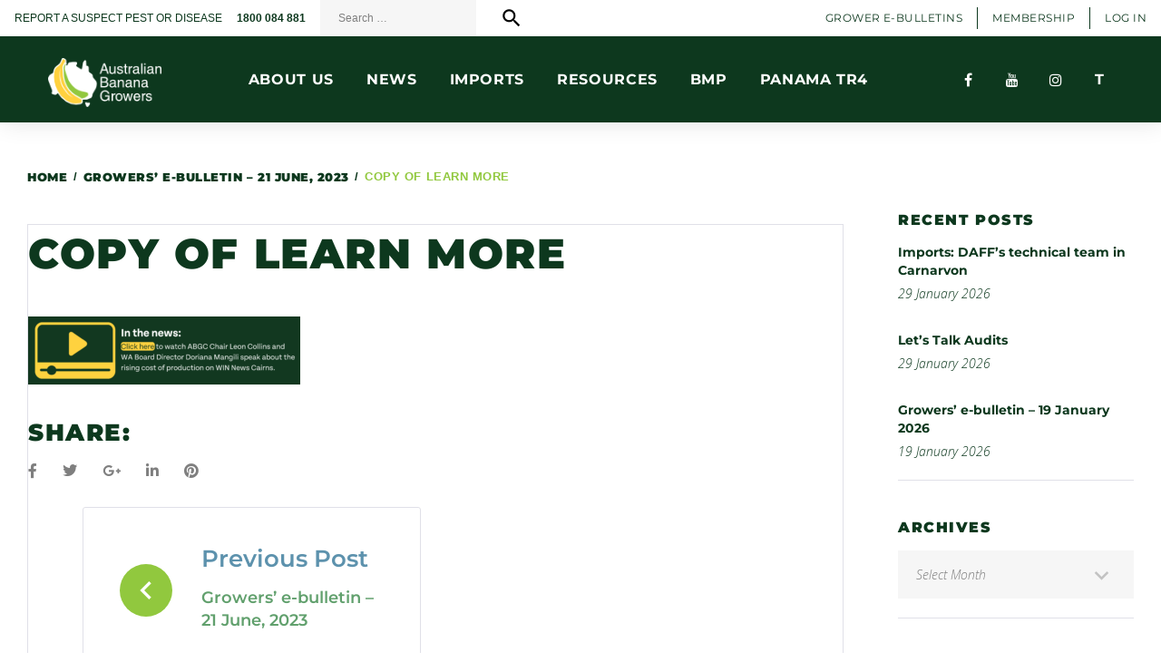

--- FILE ---
content_type: text/html; charset=UTF-8
request_url: https://abgc.org.au/2023/06/22/growers-e-bulletin-21-june-2023/copy-of-learn-more/
body_size: 24732
content:
<!DOCTYPE html>
<html dir="ltr" lang="en-AU" prefix="og: https://ogp.me/ns#">
<head>
<meta charset="UTF-8">
<link rel="profile" href="https://gmpg.org/xfn/11">
<link rel="pingback" href="https://abgc.org.au/xmlrpc.php">

<meta name="viewport" content="width=device-width, initial-scale=1" />
<title>Copy of LEARN MORE | Australian Banana Growers</title>

		<!-- All in One SEO 4.9.3 - aioseo.com -->
	<meta name="robots" content="max-image-preview:large" />
	<meta name="author" content="Amy Spear"/>
	<link rel="canonical" href="https://abgc.org.au/2023/06/22/growers-e-bulletin-21-june-2023/copy-of-learn-more/" />
	<meta name="generator" content="All in One SEO (AIOSEO) 4.9.3" />
		<meta property="og:locale" content="en_US" />
		<meta property="og:site_name" content="Australian Banana Growers |" />
		<meta property="og:type" content="article" />
		<meta property="og:title" content="Copy of LEARN MORE | Australian Banana Growers" />
		<meta property="og:url" content="https://abgc.org.au/2023/06/22/growers-e-bulletin-21-june-2023/copy-of-learn-more/" />
		<meta property="article:published_time" content="2023-06-22T03:40:19+00:00" />
		<meta property="article:modified_time" content="2023-06-22T03:40:19+00:00" />
		<meta name="twitter:card" content="summary" />
		<meta name="twitter:title" content="Copy of LEARN MORE | Australian Banana Growers" />
		<script type="application/ld+json" class="aioseo-schema">
			{"@context":"https:\/\/schema.org","@graph":[{"@type":"BreadcrumbList","@id":"https:\/\/abgc.org.au\/2023\/06\/22\/growers-e-bulletin-21-june-2023\/copy-of-learn-more\/#breadcrumblist","itemListElement":[{"@type":"ListItem","@id":"https:\/\/abgc.org.au#listItem","position":1,"name":"Home","item":"https:\/\/abgc.org.au","nextItem":{"@type":"ListItem","@id":"https:\/\/abgc.org.au\/2023\/06\/22\/growers-e-bulletin-21-june-2023\/copy-of-learn-more\/#listItem","name":"Copy of LEARN MORE"}},{"@type":"ListItem","@id":"https:\/\/abgc.org.au\/2023\/06\/22\/growers-e-bulletin-21-june-2023\/copy-of-learn-more\/#listItem","position":2,"name":"Copy of LEARN MORE","previousItem":{"@type":"ListItem","@id":"https:\/\/abgc.org.au#listItem","name":"Home"}}]},{"@type":"ItemPage","@id":"https:\/\/abgc.org.au\/2023\/06\/22\/growers-e-bulletin-21-june-2023\/copy-of-learn-more\/#itempage","url":"https:\/\/abgc.org.au\/2023\/06\/22\/growers-e-bulletin-21-june-2023\/copy-of-learn-more\/","name":"Copy of LEARN MORE | Australian Banana Growers","inLanguage":"en-AU","isPartOf":{"@id":"https:\/\/abgc.org.au\/#website"},"breadcrumb":{"@id":"https:\/\/abgc.org.au\/2023\/06\/22\/growers-e-bulletin-21-june-2023\/copy-of-learn-more\/#breadcrumblist"},"author":{"@id":"https:\/\/abgc.org.au\/author\/amy-spearabgc-org-au\/#author"},"creator":{"@id":"https:\/\/abgc.org.au\/author\/amy-spearabgc-org-au\/#author"},"datePublished":"2023-06-22T13:40:19+10:00","dateModified":"2023-06-22T13:40:19+10:00"},{"@type":"Organization","@id":"https:\/\/abgc.org.au\/#organization","name":"Australian Banana Growers Council","url":"https:\/\/abgc.org.au\/","logo":{"@type":"ImageObject","url":"https:\/\/abgc.org.au\/wp-content\/uploads\/2023\/05\/logo-color-dark.png","@id":"https:\/\/abgc.org.au\/2023\/06\/22\/growers-e-bulletin-21-june-2023\/copy-of-learn-more\/#organizationLogo","width":300,"height":129},"image":{"@id":"https:\/\/abgc.org.au\/2023\/06\/22\/growers-e-bulletin-21-june-2023\/copy-of-learn-more\/#organizationLogo"}},{"@type":"Person","@id":"https:\/\/abgc.org.au\/author\/amy-spearabgc-org-au\/#author","url":"https:\/\/abgc.org.au\/author\/amy-spearabgc-org-au\/","name":"Amy Spear","image":{"@type":"ImageObject","@id":"https:\/\/abgc.org.au\/2023\/06\/22\/growers-e-bulletin-21-june-2023\/copy-of-learn-more\/#authorImage","url":"https:\/\/secure.gravatar.com\/avatar\/651779c604858ea9b7d076c9a6d9d860587964c978c6e20875462d980449fe8c?s=96&d=mm&r=g","width":96,"height":96,"caption":"Amy Spear"}},{"@type":"WebSite","@id":"https:\/\/abgc.org.au\/#website","url":"https:\/\/abgc.org.au\/","name":"Australian Banana Growers","alternateName":"ABGC","inLanguage":"en-AU","publisher":{"@id":"https:\/\/abgc.org.au\/#organization"}}]}
		</script>
		<!-- All in One SEO -->

<link rel='dns-prefetch' href='//fonts.googleapis.com' />
<link rel="alternate" type="application/rss+xml" title="Australian Banana Growers &raquo; Feed" href="https://abgc.org.au/feed/" />
<link rel="alternate" title="oEmbed (JSON)" type="application/json+oembed" href="https://abgc.org.au/wp-json/oembed/1.0/embed?url=https%3A%2F%2Fabgc.org.au%2F2023%2F06%2F22%2Fgrowers-e-bulletin-21-june-2023%2Fcopy-of-learn-more%2F" />
<link rel="alternate" title="oEmbed (XML)" type="text/xml+oembed" href="https://abgc.org.au/wp-json/oembed/1.0/embed?url=https%3A%2F%2Fabgc.org.au%2F2023%2F06%2F22%2Fgrowers-e-bulletin-21-june-2023%2Fcopy-of-learn-more%2F&#038;format=xml" />
<style id='wp-img-auto-sizes-contain-inline-css' type='text/css'>
img:is([sizes=auto i],[sizes^="auto," i]){contain-intrinsic-size:3000px 1500px}
/*# sourceURL=wp-img-auto-sizes-contain-inline-css */
</style>

<style id='wp-emoji-styles-inline-css' type='text/css'>

	img.wp-smiley, img.emoji {
		display: inline !important;
		border: none !important;
		box-shadow: none !important;
		height: 1em !important;
		width: 1em !important;
		margin: 0 0.07em !important;
		vertical-align: -0.1em !important;
		background: none !important;
		padding: 0 !important;
	}
/*# sourceURL=wp-emoji-styles-inline-css */
</style>
<link rel='stylesheet' id='wp-block-library-css' href='https://abgc.org.au/wp-includes/css/dist/block-library/style.min.css?ver=6.9' type='text/css' media='all' />
<style id='classic-theme-styles-inline-css' type='text/css'>
/*! This file is auto-generated */
.wp-block-button__link{color:#fff;background-color:#32373c;border-radius:9999px;box-shadow:none;text-decoration:none;padding:calc(.667em + 2px) calc(1.333em + 2px);font-size:1.125em}.wp-block-file__button{background:#32373c;color:#fff;text-decoration:none}
/*# sourceURL=/wp-includes/css/classic-themes.min.css */
</style>
<link rel='stylesheet' id='aioseo/css/src/vue/standalone/blocks/table-of-contents/global.scss-css' href='https://abgc.org.au/wp-content/plugins/all-in-one-seo-pack/dist/Lite/assets/css/table-of-contents/global.e90f6d47.css?ver=4.9.3' type='text/css' media='all' />
<style id='global-styles-inline-css' type='text/css'>
:root{--wp--preset--aspect-ratio--square: 1;--wp--preset--aspect-ratio--4-3: 4/3;--wp--preset--aspect-ratio--3-4: 3/4;--wp--preset--aspect-ratio--3-2: 3/2;--wp--preset--aspect-ratio--2-3: 2/3;--wp--preset--aspect-ratio--16-9: 16/9;--wp--preset--aspect-ratio--9-16: 9/16;--wp--preset--color--black: #000000;--wp--preset--color--cyan-bluish-gray: #abb8c3;--wp--preset--color--white: #ffffff;--wp--preset--color--pale-pink: #f78da7;--wp--preset--color--vivid-red: #cf2e2e;--wp--preset--color--luminous-vivid-orange: #ff6900;--wp--preset--color--luminous-vivid-amber: #fcb900;--wp--preset--color--light-green-cyan: #7bdcb5;--wp--preset--color--vivid-green-cyan: #00d084;--wp--preset--color--pale-cyan-blue: #8ed1fc;--wp--preset--color--vivid-cyan-blue: #0693e3;--wp--preset--color--vivid-purple: #9b51e0;--wp--preset--gradient--vivid-cyan-blue-to-vivid-purple: linear-gradient(135deg,rgb(6,147,227) 0%,rgb(155,81,224) 100%);--wp--preset--gradient--light-green-cyan-to-vivid-green-cyan: linear-gradient(135deg,rgb(122,220,180) 0%,rgb(0,208,130) 100%);--wp--preset--gradient--luminous-vivid-amber-to-luminous-vivid-orange: linear-gradient(135deg,rgb(252,185,0) 0%,rgb(255,105,0) 100%);--wp--preset--gradient--luminous-vivid-orange-to-vivid-red: linear-gradient(135deg,rgb(255,105,0) 0%,rgb(207,46,46) 100%);--wp--preset--gradient--very-light-gray-to-cyan-bluish-gray: linear-gradient(135deg,rgb(238,238,238) 0%,rgb(169,184,195) 100%);--wp--preset--gradient--cool-to-warm-spectrum: linear-gradient(135deg,rgb(74,234,220) 0%,rgb(151,120,209) 20%,rgb(207,42,186) 40%,rgb(238,44,130) 60%,rgb(251,105,98) 80%,rgb(254,248,76) 100%);--wp--preset--gradient--blush-light-purple: linear-gradient(135deg,rgb(255,206,236) 0%,rgb(152,150,240) 100%);--wp--preset--gradient--blush-bordeaux: linear-gradient(135deg,rgb(254,205,165) 0%,rgb(254,45,45) 50%,rgb(107,0,62) 100%);--wp--preset--gradient--luminous-dusk: linear-gradient(135deg,rgb(255,203,112) 0%,rgb(199,81,192) 50%,rgb(65,88,208) 100%);--wp--preset--gradient--pale-ocean: linear-gradient(135deg,rgb(255,245,203) 0%,rgb(182,227,212) 50%,rgb(51,167,181) 100%);--wp--preset--gradient--electric-grass: linear-gradient(135deg,rgb(202,248,128) 0%,rgb(113,206,126) 100%);--wp--preset--gradient--midnight: linear-gradient(135deg,rgb(2,3,129) 0%,rgb(40,116,252) 100%);--wp--preset--font-size--small: 13px;--wp--preset--font-size--medium: 20px;--wp--preset--font-size--large: 36px;--wp--preset--font-size--x-large: 42px;--wp--preset--spacing--20: 0.44rem;--wp--preset--spacing--30: 0.67rem;--wp--preset--spacing--40: 1rem;--wp--preset--spacing--50: 1.5rem;--wp--preset--spacing--60: 2.25rem;--wp--preset--spacing--70: 3.38rem;--wp--preset--spacing--80: 5.06rem;--wp--preset--shadow--natural: 6px 6px 9px rgba(0, 0, 0, 0.2);--wp--preset--shadow--deep: 12px 12px 50px rgba(0, 0, 0, 0.4);--wp--preset--shadow--sharp: 6px 6px 0px rgba(0, 0, 0, 0.2);--wp--preset--shadow--outlined: 6px 6px 0px -3px rgb(255, 255, 255), 6px 6px rgb(0, 0, 0);--wp--preset--shadow--crisp: 6px 6px 0px rgb(0, 0, 0);}:where(.is-layout-flex){gap: 0.5em;}:where(.is-layout-grid){gap: 0.5em;}body .is-layout-flex{display: flex;}.is-layout-flex{flex-wrap: wrap;align-items: center;}.is-layout-flex > :is(*, div){margin: 0;}body .is-layout-grid{display: grid;}.is-layout-grid > :is(*, div){margin: 0;}:where(.wp-block-columns.is-layout-flex){gap: 2em;}:where(.wp-block-columns.is-layout-grid){gap: 2em;}:where(.wp-block-post-template.is-layout-flex){gap: 1.25em;}:where(.wp-block-post-template.is-layout-grid){gap: 1.25em;}.has-black-color{color: var(--wp--preset--color--black) !important;}.has-cyan-bluish-gray-color{color: var(--wp--preset--color--cyan-bluish-gray) !important;}.has-white-color{color: var(--wp--preset--color--white) !important;}.has-pale-pink-color{color: var(--wp--preset--color--pale-pink) !important;}.has-vivid-red-color{color: var(--wp--preset--color--vivid-red) !important;}.has-luminous-vivid-orange-color{color: var(--wp--preset--color--luminous-vivid-orange) !important;}.has-luminous-vivid-amber-color{color: var(--wp--preset--color--luminous-vivid-amber) !important;}.has-light-green-cyan-color{color: var(--wp--preset--color--light-green-cyan) !important;}.has-vivid-green-cyan-color{color: var(--wp--preset--color--vivid-green-cyan) !important;}.has-pale-cyan-blue-color{color: var(--wp--preset--color--pale-cyan-blue) !important;}.has-vivid-cyan-blue-color{color: var(--wp--preset--color--vivid-cyan-blue) !important;}.has-vivid-purple-color{color: var(--wp--preset--color--vivid-purple) !important;}.has-black-background-color{background-color: var(--wp--preset--color--black) !important;}.has-cyan-bluish-gray-background-color{background-color: var(--wp--preset--color--cyan-bluish-gray) !important;}.has-white-background-color{background-color: var(--wp--preset--color--white) !important;}.has-pale-pink-background-color{background-color: var(--wp--preset--color--pale-pink) !important;}.has-vivid-red-background-color{background-color: var(--wp--preset--color--vivid-red) !important;}.has-luminous-vivid-orange-background-color{background-color: var(--wp--preset--color--luminous-vivid-orange) !important;}.has-luminous-vivid-amber-background-color{background-color: var(--wp--preset--color--luminous-vivid-amber) !important;}.has-light-green-cyan-background-color{background-color: var(--wp--preset--color--light-green-cyan) !important;}.has-vivid-green-cyan-background-color{background-color: var(--wp--preset--color--vivid-green-cyan) !important;}.has-pale-cyan-blue-background-color{background-color: var(--wp--preset--color--pale-cyan-blue) !important;}.has-vivid-cyan-blue-background-color{background-color: var(--wp--preset--color--vivid-cyan-blue) !important;}.has-vivid-purple-background-color{background-color: var(--wp--preset--color--vivid-purple) !important;}.has-black-border-color{border-color: var(--wp--preset--color--black) !important;}.has-cyan-bluish-gray-border-color{border-color: var(--wp--preset--color--cyan-bluish-gray) !important;}.has-white-border-color{border-color: var(--wp--preset--color--white) !important;}.has-pale-pink-border-color{border-color: var(--wp--preset--color--pale-pink) !important;}.has-vivid-red-border-color{border-color: var(--wp--preset--color--vivid-red) !important;}.has-luminous-vivid-orange-border-color{border-color: var(--wp--preset--color--luminous-vivid-orange) !important;}.has-luminous-vivid-amber-border-color{border-color: var(--wp--preset--color--luminous-vivid-amber) !important;}.has-light-green-cyan-border-color{border-color: var(--wp--preset--color--light-green-cyan) !important;}.has-vivid-green-cyan-border-color{border-color: var(--wp--preset--color--vivid-green-cyan) !important;}.has-pale-cyan-blue-border-color{border-color: var(--wp--preset--color--pale-cyan-blue) !important;}.has-vivid-cyan-blue-border-color{border-color: var(--wp--preset--color--vivid-cyan-blue) !important;}.has-vivid-purple-border-color{border-color: var(--wp--preset--color--vivid-purple) !important;}.has-vivid-cyan-blue-to-vivid-purple-gradient-background{background: var(--wp--preset--gradient--vivid-cyan-blue-to-vivid-purple) !important;}.has-light-green-cyan-to-vivid-green-cyan-gradient-background{background: var(--wp--preset--gradient--light-green-cyan-to-vivid-green-cyan) !important;}.has-luminous-vivid-amber-to-luminous-vivid-orange-gradient-background{background: var(--wp--preset--gradient--luminous-vivid-amber-to-luminous-vivid-orange) !important;}.has-luminous-vivid-orange-to-vivid-red-gradient-background{background: var(--wp--preset--gradient--luminous-vivid-orange-to-vivid-red) !important;}.has-very-light-gray-to-cyan-bluish-gray-gradient-background{background: var(--wp--preset--gradient--very-light-gray-to-cyan-bluish-gray) !important;}.has-cool-to-warm-spectrum-gradient-background{background: var(--wp--preset--gradient--cool-to-warm-spectrum) !important;}.has-blush-light-purple-gradient-background{background: var(--wp--preset--gradient--blush-light-purple) !important;}.has-blush-bordeaux-gradient-background{background: var(--wp--preset--gradient--blush-bordeaux) !important;}.has-luminous-dusk-gradient-background{background: var(--wp--preset--gradient--luminous-dusk) !important;}.has-pale-ocean-gradient-background{background: var(--wp--preset--gradient--pale-ocean) !important;}.has-electric-grass-gradient-background{background: var(--wp--preset--gradient--electric-grass) !important;}.has-midnight-gradient-background{background: var(--wp--preset--gradient--midnight) !important;}.has-small-font-size{font-size: var(--wp--preset--font-size--small) !important;}.has-medium-font-size{font-size: var(--wp--preset--font-size--medium) !important;}.has-large-font-size{font-size: var(--wp--preset--font-size--large) !important;}.has-x-large-font-size{font-size: var(--wp--preset--font-size--x-large) !important;}
:where(.wp-block-post-template.is-layout-flex){gap: 1.25em;}:where(.wp-block-post-template.is-layout-grid){gap: 1.25em;}
:where(.wp-block-term-template.is-layout-flex){gap: 1.25em;}:where(.wp-block-term-template.is-layout-grid){gap: 1.25em;}
:where(.wp-block-columns.is-layout-flex){gap: 2em;}:where(.wp-block-columns.is-layout-grid){gap: 2em;}
:root :where(.wp-block-pullquote){font-size: 1.5em;line-height: 1.6;}
/*# sourceURL=global-styles-inline-css */
</style>
<link rel='stylesheet' id='advisto-theme-style-css' href='https://abgc.org.au/wp-content/themes/advisto/style.css?ver=6.9' type='text/css' media='all' />
<link rel='stylesheet' id='abgc-theme-style-css' href='https://abgc.org.au/wp-content/themes/abgc/style.css?ver=1.0.16' type='text/css' media='all' />
<link rel='stylesheet' id='abgc-theme-style-shared-css' href='https://abgc.org.au/wp-content/themes/abgc/assets/css/shared.css?ver=1.0.16' type='text/css' media='all' />
<link rel='stylesheet' id='abgc-theme-style-header-css' href='https://abgc.org.au/wp-content/themes/abgc/assets/css/header.css?ver=1.0.16' type='text/css' media='all' />
<link rel='stylesheet' id='abgc-theme-style-footer-css' href='https://abgc.org.au/wp-content/themes/abgc/assets/css/footer.css?ver=1.0.16' type='text/css' media='all' />
<link rel='stylesheet' id='abgc-theme-style-helpers-css' href='https://abgc.org.au/wp-content/themes/abgc/assets/css/helpers.css?ver=1.0.16' type='text/css' media='all' />
<link rel='stylesheet' id='font-awesome-css' href='https://abgc.org.au/wp-content/themes/abgc/assets/fonts/font-awesome-4.7.0/css/font-awesome.min.css?ver=4.7.0' type='text/css' media='all' />
<link rel='stylesheet' id='material-icons-css' href='https://abgc.org.au/wp-content/themes/advisto/assets/css/material-icons.min.css?ver=2.2.0' type='text/css' media='all' />
<link rel='stylesheet' id='cherry-google-fonts-css' href='//fonts.googleapis.com/css?family=Montserrat%3A600%2C400italic%7CMerriweather%3A700%7COpen+Sans%3A300italic&#038;subset=latin&#038;ver=6.9' type='text/css' media='all' />
<script type="text/javascript" src="https://abgc.org.au/wp-includes/js/jquery/jquery.min.js?ver=3.7.1" id="jquery-core-js"></script>
<script type="text/javascript" src="https://abgc.org.au/wp-includes/js/jquery/jquery-migrate.min.js?ver=3.4.1" id="jquery-migrate-js"></script>
<link rel="https://api.w.org/" href="https://abgc.org.au/wp-json/" /><link rel="alternate" title="JSON" type="application/json" href="https://abgc.org.au/wp-json/wp/v2/media/15188" /><link rel="EditURI" type="application/rsd+xml" title="RSD" href="https://abgc.org.au/xmlrpc.php?rsd" />
<meta name="generator" content="WordPress 6.9" />
<link rel='shortlink' href='https://abgc.org.au/?p=15188' />
<script type="text/javascript">
(function(url){
	if(/(?:Chrome\/26\.0\.1410\.63 Safari\/537\.31|WordfenceTestMonBot)/.test(navigator.userAgent)){ return; }
	var addEvent = function(evt, handler) {
		if (window.addEventListener) {
			document.addEventListener(evt, handler, false);
		} else if (window.attachEvent) {
			document.attachEvent('on' + evt, handler);
		}
	};
	var removeEvent = function(evt, handler) {
		if (window.removeEventListener) {
			document.removeEventListener(evt, handler, false);
		} else if (window.detachEvent) {
			document.detachEvent('on' + evt, handler);
		}
	};
	var evts = 'contextmenu dblclick drag dragend dragenter dragleave dragover dragstart drop keydown keypress keyup mousedown mousemove mouseout mouseover mouseup mousewheel scroll'.split(' ');
	var logHuman = function() {
		if (window.wfLogHumanRan) { return; }
		window.wfLogHumanRan = true;
		var wfscr = document.createElement('script');
		wfscr.type = 'text/javascript';
		wfscr.async = true;
		wfscr.src = url + '&r=' + Math.random();
		(document.getElementsByTagName('head')[0]||document.getElementsByTagName('body')[0]).appendChild(wfscr);
		for (var i = 0; i < evts.length; i++) {
			removeEvent(evts[i], logHuman);
		}
	};
	for (var i = 0; i < evts.length; i++) {
		addEvent(evts[i], logHuman);
	}
})('//abgc.org.au/?wordfence_lh=1&hid=B1168FEBD13D8155172D26EC6DFD351C');
</script><meta name="generator" content="Elementor 3.34.4; features: additional_custom_breakpoints; settings: css_print_method-external, google_font-enabled, font_display-auto">
			<style>
				.e-con.e-parent:nth-of-type(n+4):not(.e-lazyloaded):not(.e-no-lazyload),
				.e-con.e-parent:nth-of-type(n+4):not(.e-lazyloaded):not(.e-no-lazyload) * {
					background-image: none !important;
				}
				@media screen and (max-height: 1024px) {
					.e-con.e-parent:nth-of-type(n+3):not(.e-lazyloaded):not(.e-no-lazyload),
					.e-con.e-parent:nth-of-type(n+3):not(.e-lazyloaded):not(.e-no-lazyload) * {
						background-image: none !important;
					}
				}
				@media screen and (max-height: 640px) {
					.e-con.e-parent:nth-of-type(n+2):not(.e-lazyloaded):not(.e-no-lazyload),
					.e-con.e-parent:nth-of-type(n+2):not(.e-lazyloaded):not(.e-no-lazyload) * {
						background-image: none !important;
					}
				}
			</style>
			<link rel="icon" href="https://abgc.org.au/wp-content/uploads/2023/04/cropped-logo-color-32x32.png" sizes="32x32" />
<link rel="icon" href="https://abgc.org.au/wp-content/uploads/2023/04/cropped-logo-color-192x192.png" sizes="192x192" />
<link rel="apple-touch-icon" href="https://abgc.org.au/wp-content/uploads/2023/04/cropped-logo-color-180x180.png" />
<meta name="msapplication-TileImage" content="https://abgc.org.au/wp-content/uploads/2023/04/cropped-logo-color-270x270.png" />
<style type="text/css">/* #Typography */body {font-style: normal;font-weight: 400;font-size: 14px;line-height: 1.4375;font-family: Arial, Helvetica, sans-serif;letter-spacing: 0px;text-align: left;color: #7f7f7f;}h1 {font-style: normal;font-weight: 600;font-size: 33px;line-height: 1.31818;font-family: Montserrat, sans-serif;letter-spacing: 0px;text-align: inherit;color: #0d381e;}h2 {font-style: normal;font-weight: 600;font-size: 28px;line-height: 1.36957;font-family: Montserrat, sans-serif;letter-spacing: 0px;text-align: inherit;color: #6f7238;}h3 {font-style: normal;font-weight: 600;font-size: 26px;line-height: 1.33333;font-family: Montserrat, sans-serif;letter-spacing: 0px;text-align: inherit;color: #333333;}h4 {font-style: normal;font-weight: 600;font-size: 21px;line-height: 1.38462;font-family: Montserrat, sans-serif;letter-spacing: 0px;text-align: inherit;color: #333333;}h5 {font-style: normal;font-weight: 600;font-size: 22px;line-height: 1.5;font-family: Montserrat, sans-serif;letter-spacing: 0px;text-align: inherit;color: #111111;}h6 {font-style: normal;font-weight: 600;font-size: 18px;line-height: 1.27778;font-family: Montserrat, sans-serif;letter-spacing: 0px;text-align: inherit;color: #333333;}@media (min-width: 992px) {h1 { font-size: 66px; }h2 { font-size: 46px; }h3 { font-size: 36px; }h4 { font-size: 26px; }}a,h1 a:hover,h2 a:hover,h3 a:hover,h4 a:hover,h5 a:hover,h6 a:hover,.not-found .page-title { color: #5d92ad; }a:hover { color: #61a06d; }/* #Invert Color Scheme */.invert { color: #fff; }.invert h1 { color: #fff; }.invert h2 { color: #fff; }.invert h3 { color: #fff; }.invert h4 { color: #fff; }.invert h5 { color: #fff; }.invert h6 { color: #fff; }// .invert a { color: #93c479; }.invert a:hover { color: #ffffff; }/* #Layout */@media (min-width: 1200px) {.container {max-width: 1760px;}}.page-preloader-cover {background: #333333;}.page-preloader > div {background: #0d381e;}/* #404 */.error-404.not-found .page-title {color: #333333;}/* #Elements */blockquote {font-style: italic;font-weight: 400;font-size: 22px;line-height: 1.33333;font-family: Montserrat, sans-serif;letter-spacing: 0;color: #333333;}@media (min-width: 992px) {blockquote {font-size: 36px;}}blockquote cite {font-style: normal;font-weight: 600;font-family: Montserrat, sans-serif;}blockquote cite::before {background: #333333;}blockquote a:hover {color: #5d92ad;}blockquote::before {color: #0d381e;}code {color: #fff;background: #0d381e;}a {transition: .3s all ease;}.entry-content > p > a {font-family: Open Sans, sans-serif;font-style: italic;font-weight: 300;}.entry-content > ul > li,.entry-content > ol > li {font-family: Open Sans, sans-serif;font-style: italic;font-weight: 300;color: #0d381e;}/* #Header */.header-container {background-color: #ffffff;background-image: url();background-repeat: repeat;background-position: center top;background-attachment: scroll;}/* ##Logo */.site-logo {font-style: normal;font-weight: 700;font-size: 36px;font-family: Merriweather, serif;}.site-logo__link:hover {color: #333333;}/* ##Top Panel */.top-panel {background-color: #333333;}.top-panel__message .fa,.top-panel__message .material-icons {color: #0d381e;}.top-panel .set-menu a:hover {color: #fff;}.top-panel__menu .menu-item a:hover {color: #fff;}/* ##Header Message */.header__message .info-block a[href^="tel:"] {font-family: Arial, Helvetica, sans-serif;font-weight: 400;font-style: normal;color: #61a06d;}.header__message .info-block a[href^="tel:"]:hover {color: #5d92ad;}.header__message .info-block i {color: #0d381e;}/* #Search Form */.search-form__field {color: #7f7f7f;}.search-form__field::-webkit-input-placeholder { color: #7f7f7f; }.search-form__field::-moz-placeholder { color: #7f7f7f; }.search-form__field:-moz-placeholder { color: #7f7f7f; }.search-form__field:-ms-input-placeholder { color: #7f7f7f; }.invert .search-form .btn {color: #fff;background: #0d381e;box-shadow: 3px 4px 18px 0px #0d381e;}.invert .search-form .btn:hover {color: #333333;background: #fff;box-shadow: 3px 4px 18px 0px #fff;}.top-panel .search-form__submit {color: #0d381e;}.top-panel .search-form__submit:hover {color: #fff;}.top-panel .search-form__field {color: #fff;}.top-panel .search-form__field::-webkit-input-placeholder { color: #fff; }.top-panel .search-form__field::-moz-placeholder { color: #fff; }.top-panel .search-form__field:-moz-placeholder { color: #fff; }.top-panel .search-form__field:-ms-input-placeholder { color: #fff; }/* #Comment, Contact, Password Forms */.comment-form .submit,.wpcf7-submit,.post-password-form label + input {color: #93c479;background-color: #0d381e;border-color: #0d381e;}.comment-form .submit:hover,.wpcf7-submit:hover,.post-password-form label + input:hover {color: #93c479;background-color: rgb(0,31,5);border-color: rgb(0,31,5);}.comment-form .submit:focus,.wpcf7-submit:focus,.post-password-form label + input:focus {box-shadow: 0 0 10px #0d381e;}/* #Input Placeholders */::-webkit-input-placeholder { color: #7f7f7f; }::-moz-placeholder{ color: #7f7f7f; }:-moz-placeholder{ color: #7f7f7f; }:-ms-input-placeholder{ color: #7f7f7f; }/* #Social */.social-list a,.social-list a:hover,.share-btns__link,.share-btns__link:hover {/*color: #0d381e;*/}.share-btns__link {color: #7f7f7f;}.share-btns__link:hover {color: #5d92ad;}.single-post .share-btns__link {color: #fff;background: #0d381e;}.single-post .share-btns__link:hover {color: #fff;background: #333333;}.social-list a:hover::before,.share-btns__link:hover {/*background: /* Variable not found */;*/}/* .social-list--footer .menu-item a:hover { color: #93c479; }*//*.social-list--footer .menu-item a:hover::before { color: #333333; }*//* #Social (invert scheme) */.invert .social-list a {color: #93c479;}.invert .social-list a:hover {color: #333333;}.social-list .menu-item a {color: #fff;background: #0d381e;}.social-list .menu-item a:hover {color: #333333;background: #fff;}/* #Main Menu */.main-navigation .menu > li > a {color: #333333;font-family: Arial, Helvetica, sans-serif;font-weight: 400;font-style: normal;}.main-navigation .menu > li > a::after {background: #0d381e;}.main-navigation .menu > li > a:hover,.main-navigation .menu > li.menu-hover > a,.main-navigation .menu > li.current_page_item > a,.main-navigation .menu > li.current_page_ancestor > a,.main-navigation .menu > li.current-menu-item > a,.main-navigation .menu > li.current-menu-ancestor > a {color: #0d381e;}.main-navigation .sub-menu {}.main-navigation ul ul a {color: #fff;background: /* Variable not found */;font-family: Arial, Helvetica, sans-serif;font-weight: 400;font-style: normal;}.main-navigation .sub-menu > li > a:hover,.main-navigation .sub-menu > li.menu-hover > a,.main-navigation .sub-menu > li.current_page_item > a,.main-navigation .sub-menu > li.current_page_ancestor > a,.main-navigation .sub-menu > li.current-menu-item > a,.main-navigation .sub-menu > li.current-menu-ancestor > a {color: #333333;}.main-navigation .sub-menu {background: #0d381e;}.menu-item__desc {color: #7f7f7f;font-style: normal;font-weight: 400;font-family: Arial, Helvetica, sans-serif;}/* #Footer Menu */.footer-menu__items li.current-menu-item a,.footer-menu__items li.current_page_item a {color: #7f7f7f;}/* #Stuck Menu */.main-navigation.isStuck {background-color: #ffffff;}/* #Mobile Menu */.menu-toggle__icon,.menu-toggle span {color: #333333;}.menu-toggle span {font-family: Arial, Helvetica, sans-serif;font-weight: 400;font-style: normal;}@media (max-width: 767px) {.main-menu__wrap {background: #333333;}.main-menu__wrap .menu > li {background-color: #ffffff;}.main-menu__wrap .top-panel__menu .menu-item a {color: #fff;}.main-menu__wrap .top-panel__menu .menu-item.current-menu-item a {color: #0d381e;}.main-menu__wrap .menu .sub-menu-toggle {color: #333333;}.main-menu__wrap .menu .sub-menu .sub-menu-toggle {color: #fff;}}/* #Entry Meta */.post__cats a,.sticky__label {color: #fff;background-color: #0d381e;box-shadow: 3px 4px 18px 0px #0d381e;}.post__cats a:hover {color: #fff;background-color: #333333;box-shadow: 3px 4px 18px 0px #333333;}.posted-by,.posted-by__author,.post-featured-content {color: #7f7f7f;}.posted-by,.posted-by__author,.post-featured-content,.post__tags,.post__comments,.post__date {font-family: Open Sans, sans-serif;font-style: italic;font-weight: 300;}.posted-by a:hover,.posted-by__author:hover {color: #5d92ad;}.invert .post__cats a:hover {color: #5d92ad;background-color: #fff;}/* #Post Format */.format-quote .post-quote {color: #fff;background-color: #333333;}.post-format-link {color: #fff;background-color: rgba(51,51,51,0.78);}.post-format-link:hover {color: #fff;background-color: rgba(13,56,30,0.78);}.post-format-link {font-family: Open Sans, sans-serif;font-style: italic;font-weight: 300;}.entry-post-format-audio {background: #0d381e;}.entry-post-format-audio .post-format-audio-caption,.entry-post-format-audio .post-format-audio-description {color: #fff;}.entry-post-format-audio .post-format-audio-description {font-family: Open Sans, sans-serif;font-style: italic;font-weight: 300;}.entry-post-format-audio .mejs-container .mejs-time-rail .mejs-time-loaded {background: rgb(39,82,56);}.entry-post-format-audio .mejs-controls .mejs-time-rail .mejs-time-current {background: rgb(64,107,81);}.format-image .post-thumbnail__link::before {background: rgba(51,51,51,0.2);color: rgba(255,255,255,0.3);}.format-gallery .swiper-button-next i,.format-gallery .swiper-button-prev i {color: #fff;}/* #Author Bio */.post-author__holder {background-color: #5d92ad;}.post-author__title a:hover {color: /* Variable not found */;}/* #Comment Reply Link */#cancel-comment-reply-link {color: #333333;}#cancel-comment-reply-link:hover {color: #0d381e;}.comment-reply-title,.comments-title {font-style: normal;font-weight: 600;font-family: Montserrat, sans-serif;color: #333333;}.comment-metadata {font-family: Open Sans, sans-serif;font-style: italic;font-weight: 300;}/* #Paginations */.page-numbers,.page-links a {color: #333333;}a.page-numbers:hover,.page-numbers.current,.page-links a:hover,.page-links > .page-links__item {color: #0d381e;background: /* Variable not found */;}.page-numbers.next,.page-numbers.prev,#tm_builder_outer_content .pagination a.next,#tm_builder_outer_content .pagination a.prev {color: #fff;background: #0d381e;box-shadow: 3px 4px 18px 0px #0d381e;}.page-numbers.next:hover,.page-numbers.prev:hover,#tm_builder_outer_content .pagination a.next:hover,#tm_builder_outer_content .pagination a.prev:hover {color: #fff;background: #333333;box-shadow: 3px 4px 18px 0px #333333;}/* #Breadcrumbs */.breadcrumbs__item {font-style: normal;font-weight: 400;font-size: 13px;line-height: 2.15385;font-family: Arial, Helvetica, sans-serif;letter-spacing: 0.52px;}.breadcrumbs__item-target,.breadcrumbs__item-link:hover {color: #5d92ad;}.breadcrumbs__item-link,.breadcrumbs__item-sep {color: #61a06d;}.post-navigation .nav-links a .nav-text {font-style: normal;font-weight: 600;font-family: Montserrat, sans-serif;}.post-navigation .nav-links a .post-title {font-style: normal;font-weight: 600;font-family: Montserrat, sans-serif;color: #61a06d;}.post-navigation .nav-links .nav-previous > a::before,.post-navigation .nav-links .nav-next > a::after {color: #fff;background: #0d381e;box-shadow: 3px 4px 18px 0px #0d381e;}.post-navigation .nav-links .nav-previous > a:hover::before,.post-navigation .nav-links .nav-next > a:hover::after {color: #fff;background: #333333;box-shadow: 3px 4px 18px 0px #333333;}/* #Footer */.site-footer {background-color: #004932;}.footer-area-wrap {background-color: #f4f7f6;}.site-info a:hover {color: #7f7f7f;}.footer-copyright a {color: #fff;}.footer-copyright a:hover {color: #5d92ad;}.footer-menu li a {font-family: Arial, Helvetica, sans-serif;font-weight: 400;font-style: normal;}.footer-menu li a:hover {color: #fff;}.footer-area {color: rgba(255,255,255,0.7);}/* #ToTop button */#toTop {color: #fff;background-color: #0d381e;box-shadow: 3px 4px 18px 0px #0d381e;}#toTop:hover {/*color: #93c479;*/background-color: #333333;box-shadow: 3px 4px 18px 0px #333333;}/* #Page Preloader */.page-preloader__cube:before {background-color: #0d381e;}/* #TM Header Banner */.tm-hb__wrapper .tm-hb__title {font-style: normal;font-weight: 600;line-height: 1.5;font-family: Montserrat, sans-serif;letter-spacing: 0px;color: #fff;}.tm-hb__wrapper .tm-hb__close {color: #333333;background-color: #fff;border-color: #fff;box-shadow: 3px 4px 18px 0px rgba(51,51,51,0.17);}.tm-hb__wrapper .tm-hb__close:hover {color: #fff;background-color: transparent;box-shadow: none;}/* #Button Appearance Styles (regular scheme) */.btn-primary,.btn-secondary,.btn-primary:hover,.btn-secondary:hover,#tm_builder_outer_content .tm_pb_button,#tm_builder_outer_content .tm_pb_button:hover,#tm_builder_outer_content .tm_pb_promo a.tm_pb_promo_button {color: #fff;}.btn-primary,.btn-secondary,#tm_builder_outer_content .tm_pb_button {font-family: Arial, Helvetica, sans-serif;font-weight: 400;font-style: normal;}.btn-primary,.comment-form .btn-primary,#tm_builder_outer_content a.tm_pb_button,#tm_builder_outer_content .tm_pb_button.btn-primary,#tm_builder_outer_content button.tm_pb_button {color: #fff;background-color: #0d381e;border-color: #0d381e;box-shadow: 3px 4px 18px 0px #0d381e;}.btn-primary:hover,.comment-form .btn-primary:hover,#tm_builder_outer_content a.tm_pb_button:hover,#tm_builder_outer_content button.tm_pb_button:hover,#tm_builder_outer_content .tm_pb_button.btn-primary:hover {color: #fff;background-color: #333333;border-color: #333333;box-shadow: 3px 4px 18px 0px #333333;}.btn-primary:focus,.comment-form .btn-primary:focus,#tm_builder_outer_content .tm_pb_button.btn-primary:focus {background-color: #333333;border-color: #333333;box-shadow: 0 0 10px #333333;}.btn-secondary,#tm_builder_outer_content .tm_pb_button.btn-secondary {background-color: #333333;border-color: #333333;box-shadow: 3px 4px 18px 0px #333333;}.btn-secondary:hover,#tm_builder_outer_content .tm_pb_button.btn-secondary:hover {color: #fff;background-color: #0d381e;border-color: #0d381e;box-shadow: 3px 4px 18px 0px #0d381e;}.btn-secondary:focus,#tm_builder_outer_content .tm_pb_button.btn-secondary:focus {background-color: #0d381e;border-color: #0d381e;box-shadow: 0 0 10px #0d381e;}/* #Button Appearance Styles (invert scheme) */.invert .btn-primary,#tm_builder_outer_content .invert a.tm_pb_button,#tm_builder_outer_content .invert .tm_pb_button.btn-primary,#tm_builder_outer_content .invert .tm_pb_contact_submit.tm_pb_button,.tm-hb__wrapper .btn-primary {color: #333333;background-color: #fff;border-color: #fff;box-shadow: 3px 4px 18px 0px rgba(51,51,51,0.17);}.invert .btn-primary:hover,.tm-hb__wrapper .btn-primary:hover,#tm_builder_outer_content .invert a.tm_pb_button:hover,#tm_builder_outer_content .invert .tm_pb_contact_submit.tm_pb_button:hover,#tm_builder_outer_content .invert .tm_pb_button.btn-primary:hover {color: #fff;background-color: transparent;box-shadow: none;}#tm_builder_outer_content .tm_pb_post_slider .tm_pb_button:hover,#tm_builder_outer_content .tm_pb_slide .tm_pb_button:hover {color: #333333;background-color: #fff;border-color: #fff;box-shadow: 3px 4px 18px 0px #fff;}/* #Widgets (defaults) */.widget li {color: #5d92ad;}.invert .widget li {color: #93c479;}.invert .widget select {color: #7f7f7f;}/* #Widget Calendar */.widget_calendar caption {color: #fff;background-color: #0d381e;}.widget_calendar caption {font-style: normal;font-weight: 600;font-family: Montserrat, sans-serif;}.widget_calendar thead tr th {font-style: normal;font-weight: 600;font-family: Montserrat, sans-serif;}.widget_calendar thead tr th,.widget_calendar tbody tr td {color: #333333;}.widget_calendar tbody tr td a {border-color: #7f7f7f;color: #333333;}.widget_calendar tbody tr td a:hover {background: #333333;border-color: #333333;color: #fff;}.widget_calendar tfoot tr td a {font-style: normal;font-weight: 600;font-family: Montserrat, sans-serif;color: #7f7f7f;}.widget_calendar tfoot tr td a:hover {color: #61a06d;}.widget_calendar th {color: #0d381e;}.invert .widget_calendar th,.invert .widget_calendar tbody tr td {color: #fff;}.invert .widget_calendar tfoot tr td a {color: #93c479;}.invert .widget_calendar tfoot tr td a:hover {color: #ffffff;}.invert .widget_calendar tbody tr td a {border-color: #fff;color: #fff;}.invert .widget_calendar tbody tr td a:hover {background: #93c479;border-color: #93c479;color: #fff;}/* #Widget Recent Posts */.widget_recent_entries .post-date {color: #7f7f7f;}.invert .widget_recent_entries .post-date {color: rgba(255,255,255,0.7);}.widget_recent_entries a,.widget_recent_comments a {font-style: normal;font-weight: 600;font-family: Montserrat, sans-serif;color: #61a06d;}.widget_recent_entries a:hover,.widget_recent_comments a:hover {color: #5d92ad;}.invert .widget_recent_entries a,.invert .widget_recent_comments a {color: #93c479;}.invert .widget_recent_entries a:hover,.invert .widget_recent_comments a:hover {color: #ffffff;}.widget_recent_entries .post-date {color: #0d381e;font-family: Open Sans, sans-serif;font-style: italic;font-weight: 300;}.widget_recent_comments li {color: #7f7f7f;font-family: Open Sans, sans-serif;font-style: italic;font-weight: 300;}.widget_recent_comments .comment-author-link,.widget_recent_comments .comment-author-link a {color: #7f7f7f;font-family: Open Sans, sans-serif;font-style: italic;font-weight: 300;}.widget_recent_comments .comment-author-link a:hover {color: #5d92ad;}.invert .widget_recent_comments .comment-author-link,.invert .widget_recent_comments .comment-author-link a {color: rgba(255,255,255,0.7);}.invert .widget_recent_comments .comment-author-link a:hover {color: #ffffff;}.widget_tag_cloud a {color: #7f7f7f;font-family: Open Sans, sans-serif;font-style: italic;font-weight: 300;}.invert .widget_tag_cloud a {color: rgba(255,255,255,0.7);}.widget_tag_cloud a:hover {color: #5d92ad;}.widget_archive,.widget_categories,.widget_pages,.widget_meta,.widget_rss,.widget_nav_menu {font-family: Open Sans, sans-serif;font-style: italic;font-weight: 300;}.widget .select_wrap select,.widget .select_wrap option {font-style: normal;font-weight: 400;font-family: Arial, Helvetica, sans-serif;}.footer-area .widget:not(.widget-subscribe) .widget-title {font-family: Arial, Helvetica, sans-serif;font-weight: 400;font-style: normal;}.footer-area .widget a:not(.btn) {font-family: Open Sans, sans-serif;font-style: italic;font-weight: 300;}.sidebar-primary .widget-about,.sidebar-secondary .widget-about {background: #0d381e;color: #fff;}.sidebar-primary .widget-about *,.sidebar-secondary .widget-about * {color: #fff;}.rsswidget {font-style: normal;font-weight: 600;font-family: Montserrat, sans-serif;color: #61a06d;}.rsswidget:hover {color: #5d92ad;}.rssSummary {font-style: normal;font-weight: 400;font-family: Arial, Helvetica, sans-serif;color: #61a06d;}.invert .rsswidget {color: #93c479;}.invert .rsswidget:hover {color: #ffffff;}.invert .rssSummary {color: rgba(255,255,255,0.7);}.invert blockquote {color: rgba(255,255,255,0.7);}.invert blockquote cite {color: rgba(255,255,255,0.5);}.invert blockquote cite::before {background: rgba(255,255,255,0.5);}.widget-taxonomy-tiles__content::before{background-color: #0d381e;}.widget-taxonomy-tiles__inner:hover .widget-taxonomy-tiles__content::before {background-color: #333333;}.widget-taxonomy-tiles__content a:hover {color: #5d92ad;}.invert .widget-image-grid__content::before{background: #333333;}.invert .widget-image-grid__title a:hover,.invert .widget-image-grid__link:hover {color: #0d381e;}/* #Carousel */.swiper-slide:hover {background-color: rgba(13,56,30,0.1);}.swiper-pagination-bullet {background-color: #0d381e;}.swiper-button-next,.swiper-button-prev {color: #93c479;background-color: #0d381e;box-shadow: 3px 4px 18px 0px #0d381e;}.swiper-button-next:not(.swiper-button-disabled):hover {color: #93c479;background-color: #333333;box-shadow: 3px 4px 18px 0px #333333;}.swiper-button-prev:not(.swiper-button-disabled):hover {color: #93c479;background-color: #333333;box-shadow: 3px 4px 18px 0px #333333;}.smart-slider__instance .sp-arrow {color: #93c479;background-color: #333333;}.smart-slider__instance .sp-next-arrow:hover,.smart-slider__instance .sp-previous-arrow:hover {color: #93c479;background-color: #0d381e;}.smart-slider__instance .sp-selected-thumbnail {border-color: #0d381e;}.smart-slider__instance .sp-image-container:after {background: rgba(51,51,51,0.5);}.instagram__cover {background-color: #0d381e;}.invert .instagram__cover {background-color: #93c479;color: #0d381e;}.subscribe-block__input { color: #7f7f7f; }.widget-subscribe .subscribe-block {background-color: #0d381e;}.widget-subscribe .follow-block {background-color: #333333;}.invert .widget-subscribe .follow-block {background-color: #fff;color: #7f7f7f;}.invert .widget-subscribe .follow-block .widget-title {color: #333333;}.invert .widget-subscribe .follow-block .social-list ul li a:hover {background: #333333;color: #fff;}/* #Slider */.tm_pb_builder #tm_builder_outer_content .tm-pb-controllers > a::before,.tm_pb_builder #tm_builder_outer_content .tm-pb-controllers > a:hover,.tm_pb_builder #tm_builder_outer_content .tm-pb-controllers > a.tm-pb-active-control {background: #0d381e;}.tm_pb_builder #tm_builder_outer_content .tm-pb-controllers > a::after {background: rgba(13,56,30,0.46);}.tm_pb_builder #tm_builder_outer_content .tm-pb-slider-arrows .tm-pb-arrow-prev,.tm_pb_builder #tm_builder_outer_content .tm-pb-slider-arrows .tm-pb-arrow-next {background-color: #0d381e;box-shadow: 3px 4px 18px 0px #0d381e;}.tm_pb_builder #tm_builder_outer_content .tm-pb-slider-arrows .tm-pb-arrow-prev::before,.tm_pb_builder #tm_builder_outer_content .tm-pb-slider-arrows .tm-pb-arrow-next::before {color: #fff;}.tm_pb_builder #tm_builder_outer_content .tm-pb-slider-arrows .tm-pb-arrow-prev:hover,.tm_pb_builder #tm_builder_outer_content .tm-pb-slider-arrows .tm-pb-arrow-next:hover {background-color: #fff;box-shadow: 3px 4px 18px 0px #fff;}.tm_pb_builder #tm_builder_outer_content .tm-pb-slider-arrows .tm-pb-arrow-prev:hover::before,.tm_pb_builder #tm_builder_outer_content .tm-pb-slider-arrows .tm-pb-arrow-next:hover::before {color: #333333;}/* #Blog */#tm_builder_outer_content .tm_pb_blog .entry-title {font-style: normal;font-weight: 600;font-family: Montserrat, sans-serif;}#tm_builder_outer_content .tm_pb_blog .tm_pb_post_meta {font-family: Open Sans, sans-serif;font-weight: 300;font-style: italic;}#tm_builder_outer_content .tm_pb_blog .published {color: #0d381e;}#tm_builder_outer_content .tm_pb_blog .entry-title a:hover {color: #333333;}#tm_builder_outer_content .tm_pb_blog .author a {color: #7f7f7f;}#tm_builder_outer_content .tm_pb_blog .author a:hover {color: #0d381e;}#tm_builder_outer_content .tm_audio_content,#tm_builder_outer_content .tm_quote_content,#tm_builder_outer_content .tm_link_content {background-color: #0d381e;}#tm_builder_outer_content .tm_quote_content cite::before {background: #fff;}#tm_builder_outer_content .tm_link_content .tm_link_main_url:hover {color: #61a06d!important;}/* #Tabs */.tm_pb_builder #tm_builder_outer_content .tm_pb_tabs .tm_pb_tabs_controls li:hover {background: #0d381e;}/* #Number Counter */#tm_builder_outer_content .tm_pb_number_counter .percent {border-color: #0d381e;}/* #Pricing Table */.tm_pb_builder #tm_builder_outer_content div.tm_pb_pricing_table.tm_pb_featured_table {border-color: #0d381e;}.tm_pb_builder #tm_builder_outer_content .tm_pb_pricing_content_top::after {border-bottom-color: #0d381e;}/* #Social Media Follow */.tm_pb_builder #tm_builder_outer_content .tm_pb_social_media_follow li a.icon:hover {background: #333333!important;}/* #Person */#tm_builder_outer_content .tm_pb_team_member .tm_pb_member_social_links li a.tm_pb_font_icon { background: #0d381e;}#tm_builder_outer_content .tm_pb_team_member .tm_pb_member_social_links li a.tm_pb_font_icon:hover { background: #333333;}/* #Testimonial */#tm_builder_outer_content .tm_pb_testimonial .tm_pb_testimonial_author {font-style: normal;font-weight: 600;font-size: 18px;line-height: 1.27778;font-family: Montserrat, sans-serif;color: #333333;}#tm_builder_outer_content .tm_pb_testimonial .tm_pb_testimonial_author::before {background: #333333;}/* #Countdown Timer */#tm_builder_outer_content .tm_pb_countdown_timer_container .section span.countdown-sep {color: #0d381e;}#tm_builder_outer_content .tm_pb_countdown_timer_container span.countdown-sep::before,#tm_builder_outer_content .tm_pb_countdown_timer_container span.countdown-sep::after {background: #0d381e;}#tm_builder_outer_content .tm_pb_countdown_timer_circle_layout .tm_pb_countdown_timer_container span.countdown-sep::before,#tm_builder_outer_content .tm_pb_countdown_timer_circle_layout .tm_pb_countdown_timer_container span.countdown-sep::after {background: #fff;}/* #Typography */#tm_builder_outer_content .tm_pb_blurb_content ul li {color: #0d381e;}#tm_builder_outer_content .tm_pb_contact_form .tm_pb_contact_form_input {color: #7f7f7f;}/* #Post Slider */#tm_builder_outer_content div.tm_pb_post_slider.tm_pb_bg_layout_light {background: #333333;}#tm_builder_outer_content div.tm_pb_post_slider .tm_pb_slide_content {color: #fff;}#tm_builder_outer_content div.tm_pb_post_slider .tm_pb_slide_content .post-meta {color: #fff!important;}#tm_builder_outer_content div.tm_pb_post_slider .tm_pb_slide_content .post-meta a {color: #0d381e!important;}#tm_builder_outer_content div.tm_pb_post_slider .tm_pb_slide_content .post-meta a:hover {color: #fff!important;}/* #Blurb */#tm_builder_outer_content .tm_pb_blurb:hover {box-shadow: 3px 4px 18px 0 rgba(127,127,127,0.3);}.widget_nav_menu li.active a {color: #61a06d;}.motopress-service-box-obj .motopress-service-box-button-section .motopress-btn,.motopress-btn,.wpcf7-submit,.btn-primary,.widget-createsend-subscribe button,/*.button-readmore*/ .motopress-posts-grid-more a,.slidertemplate-center pre a {color: #fff;background-color: #0d7756;}.single-post .share-btns__link,.post-navigation .nav-links .nav-previous > a::before,.post-navigation .nav-links .nav-next > a::after {background-color: #0d7756;}.slidertemplate-center pre a {border-radius: 3px;padding: 10px 20px;border-width: 0px;margin: 0px;letter-spacing: 0.64px;font-size: 16px;line-height: 16px;text-align: center;display: inline-block;margin: 0 5px 5px 0 !important;white-space: normal;}/*.button-readmore*/.motopress-posts-grid-more a {padding: 6px 15px;border-radius: 2px;display: inline-block;}.motopress-service-box-obj.abgc-service-box:hover {box-shadow: 0 0 20px 2px #eee;border-color: #eee;}.motopress-service-box-obj.abgc-service-box {transition: box-shadow .5s;border: 1px solid #ddd;}body .wpcf7-submit {border: none;}.wpcf7-submit:hover {color: #fff;background-color: #61a06d;border: none;}.header-search .btn.btn-primary {color: #0d381e;}.invert-bg {background-color: #0d381e;}footer .footer-copyright a, footer .footer-copyright a:hover {color: #fff;}#main-menu > li:hover a:before {border-top: 5px solid #0d381e;}body A#toTop {box-shadow: inset 0 0 1px #61a06d;border-radius: 2px;}body A#toTop:hover {box-shadow: inset 0 0 1px #61a06d;background-color: #61a06d;}.abgc-coloured-title {font-variant: small-caps;}.abgc-coloured-title span {color: #0d381e;}/*header.minimal ul.sub-menu {box-shadow: 2px 2px 24px rgba(0, 0, 0, 0.1);}*/header.minimal ul.sub-menu > li {float: left;width: 20%;margin: 0;}header.minimal ul.sub-menu > li > A {width: auto;border: none;text-align: center;padding: 0;height: 48px;overflow: hidden;position: relative;}header.minimal ul.sub-menu > li > a:hover {color: #fff;/*text-decoration: underline;*/background: rgba(255,255,255,.1);}header.minimal ul.sub-menu > li > a > span {transform: translateY(-50%);position: relative;top: 50%;display: block;}.vertical-align {transform: translateY(-50%);position: relative;top: 50%;display: block;}header.minimal ul.sub-menu > li.current_page_item > a {color: #e2b54b;}/*.hugeitmicro .hugeitmicro-item {border: 2px solid #7f7f7f;}*//*.hugeitmicro .hugeitmicro-item div.right-block .title-block_1 h3 {color: #333333;}*//*#site-navigation .wpmega-abgc {background: none;}*/.btn.btn-primary:not(.search-form__submit) {border: none;box-shadow: none;border-radius: 0;}.btn.btn-primary:not(.search-form__submit):hover {background: #0d381e;}.main-navigation #site-navigation .wpmega-abgc > ul > li:hover {background: #0d381e;}.main-navigation #site-navigation .wpmega-abgc > ul > li:hover > A {color: #fff;}/* Mrt page block */.mrt-pageblock.mpb-full-width {border: 1px solid #ddd;padding: 10px;margin-bottom: 15px;background: #f9f9f9;}.mrt-pageblock.mpb-full-width:after {clear: both;display: block;content: ' ';}.mpb-left {float: left;width: 140px;}.mpb-right {padding-left: calc(140px + 50px);}.mpb-heading {margin: 0;border-bottom: 1px solid #aaa;}.mpb-content .motopress-text-align-right {float: right;margin-left: 30px;}.mpb-img-small {text-align: center;}.mpb-img-small img {width: 33%;vertical-align: middle;}/*.mrt-pageblock.mpb-full-width .motopress-btn, .mrt-pageblock.mpb-full-width {transition: background .3s;}.mrt-pageblock.mpb-full-width:hover .motopress-btn {background: #fff;color: #009688;}.mrt-pageblock.mpb-full-width:hover {background: #009688;border-color: #0b7b71;color: #fff;}.mrt-pageblock.mpb-full-width:hover h1 {color: #fff;transition: none;}.mrt-pageblock.mpb-full-width:hover h2 {color: #fff;transition: none;}.mrt-pageblock.mpb-full-width:hover h3 {color: #fff;transition: none;}.mrt-pageblock.mpb-full-width:hover h4 {color: #fff;transition: none;}.mrt-pageblock.mpb-full-width:hover h5 {color: #fff;transition: none;}.mrt-pageblock.mpb-full-width:hover h6 {color: #fff;transition: none;}*/footer .invert .widget li,footer .footer-area-wrap.invert,footer .footer-area-wrap.invert a,footer .footer-area-wrap.invert h1,footer .footer-area-wrap.invert h2,footer .footer-area-wrap.invert h3,footer .footer-area-wrap.invert h4,footer .footer-area-wrap.invert h5,footer .footer-area-wrap.invert h6 {color: #7f7f7f;}.footer-area .widget {border-top-color: #0d381e;}footer .footer-area-wrap.invert a:before {content: '\f054';font-family: fontawesome;font-size: 12px;position: absolute;left: -15px;top: 3px;color: #0d381e;display: none;}footer .invert a:hover, footer .invert .widget_recent_entries a:hover {color: #0d381e;}footer .footer-area-wrap.invert a:hover:before {display: block;}footer .invert .widget li {font-family: Open Sans, sans-serif;font-style: italic;font-weight: 300;}.entry-content ul > li > em > span {padding-top: 13px;display: inline-block;}.entry-content ul > li > em > span, .motopress-clmn > ul > li {font-family: Open Sans, sans-serif;font-style: italic;font-weight: 300;color: #0d381e;}.header-search {margin: 0;text-align: right;}header .login-info {position: relative;margin-right: 10px;}header .login-info > span > a {position: relative;top: 0;}header .login-info > span {font-size: 12px;padding: 0;margin: 0;position: absolute;right: 134px;width: 400px;text-align: right;overflow: hidden;text-transform: uppercase;padding: 0;}.clearfix:after {content: ".";display: block;height: 0;clear: both;visibility: hidden;}header .login-info a {font-size: 12px;padding: 12px 10px;display: inline-block;text-align: center;position: relative;}header .login-info a:before {content: ' ';position: absolute;background: #61a06d;height: 2px;top: 0px;width: calc(100% + 10px);padding: 0 8px;left: 0;transition: height .3s;}header .login-info a:hover:before {background: #004932;height: 5px;}.main-navigation .menu > li > a:hover {background: #fff;}header .social-list {/*position: absolute;top: -48px;padding-right: 3px;height: 40px;width: 100%;text-align: right;right: 0;display: inline-block;*/height: 40px;text-align: right;display: inline-block;}footer .footer-area .widget {border: none;padding-bottom: 50px;}.social-list .menu-item > a {margin: 0;padding: 0;border-radius: 0;color: #004932;}/*header .social-list .menu-item > a {color: #7f7f7f;background: #fff;}*/header .social-list .menu-item > a {color: #7f7f7f;background: none;}footer .social-list .menu-item > a {background: #f4f7f6;}header .social-list .menu-item a:hover {background: none;}.social-list .menu-item a:hover {color: #004932;background: #eaefe6;}/*header .social-list .menu-item > a:hover {background: #0d381e;color: #fff;}*/header .social-list ul > .menu-item a:after {content: ' ';height: 2px;position: absolute;left: 0;top: 0;width: 100%;display: block;transition: background .3s, height .3s;}header .social-list ul > .menu-item a:hover:after {height: 5px;}header .social-list ul > .menu-item a[href*="facebook.com"] {color: #aebfe2;}header .social-list ul > .menu-item a[href*="facebook.com"]:hover {color: #3b5998;}header .social-list ul > .menu-item a[href*="facebook.com"]:after {background: #aebfe2;}header .social-list ul > .menu-item a[href*="facebook.com"]:hover:after {background: #3b5998;}header .social-list ul > .menu-item a[href*="plus.google.com"] {color: #f79b93;}header .social-list ul > .menu-item a[href*="plus.google.com"]:hover {color: #db4437;}header .social-list ul > .menu-item a[href*="plus.google.com"]:after {background: #f79b93;}header .social-list ul > .menu-item a[href*="plus.google.com"]:hover:after {background: #db4437;}header .social-list ul > .menu-item a[href*="youtube.com"] {color: #f79b93;}header .social-list ul > .menu-item a[href*="youtube.com"]:hover {color: #db4437;}header .social-list ul > .menu-item a[href*="youtube.com"]:after {background: #f79b93;}header .social-list ul > .menu-item a[href*="youtube.com"]:hover:after {background: #db4437;}.entry-content .motopress-video-obj, .entry-content .motopress-code-obj {padding-top: 0;}.content-social {margin-bottom: 15px;}.content-social li {display: inline-block;}.content-social li a span {display: none;}.content-social.social-list .menu-item a {background: none;border: 1px solid transparent;}.content-social.social-list .menu-item a[href*="facebook.com"]:hover {border-color: #3b5998;}.content-social.social-list .menu-item a[href*="facebook.com"]:hover:before,footer .social-list ul > .menu-item a[href*="facebook.com"]:hover:before {color: #3b5998;}.content-social.social-list .menu-item a[href*="plus.google.com"]:hover {border-color: #db4437;}.content-social.social-list .menu-item a[href*="plus.google.com"]:hover:before,footer .social-list ul > .menu-item a[href*="plus.google.com"]:hover:before {color: #db4437;}.content-social.social-list .menu-item a[href*="youtube.com"]:hover {border-color: #db4437;}.content-social.social-list .menu-item a[href*="youtube.com"]:hover:before,footer .social-list ul > .menu-item a[href*="youtube.com"]:hover:before {color: #db4437;}body footer.site-footer h5.widget-title {color: #004932;}.abgc-createsend.cs-bar {text-align: center;}.abgc-createsend.invert-bg input {background: #f4f7f6;color: #7f7f7f;}.abgc-createsend.invert-bg input[type=text] {width: 250px;}.abgc-createsend.invert-bg input[type=email] {width: 350px;}.abgc-createsend.invert-bg button {background: none;height: 76px;/*margin-right: 0;*/}.abgc-createsend.invert-bg button:hover {color: #7f7f7f;border: 2px solid #fff;}.abgc-createsend.invert-bg button:before {background: #fff;}.abgc-createsend:after {content: ' ';display: table;clear: both;}.abgc-createsend .cfg-error {color: #ce4949;display: inline-block;padding-right: 15px;}.abgc-pdf {background: none;}.abgc-pdf > .viewer > * {background: rgba(0, 73, 50, 0.53);color: #ffffff;}.abgc-pdf > .download > .fa {color: #ffffff;}.abgc-pdf > .download:hover {background: rgba(0, 0, 0, 0.15);}.abgc-repeater-date:before {content: '\f017';font-family: fontawesome;left: -15px;position: relative;}.abgc-repeater-date {background: #004932;color: #fff;padding: 15px;padding-left: 30px;}.page-preloader-cover {background: #eeeeee;}</style>		<style type="text/css" id="wp-custom-css">
			/* -- Base Elements -- */

h1,
h2,
h3,
h4,
h5,
h6 {
  font-family: Montserrat, sans-serif !important;
  color: #0D381E;
  font-weight: 900 !important;
  text-transform: uppercase !important;
  letter-spacing: 1.57px;
}

a {
	  font-family: Montserrat, sans-serif !important;
  transition: .2s color !important;
}

p {
  line-height: 1.5;
}

/* -- Header -- */

.top-bar-container {
  position: fixed;
  width: 100%;
  display: flex;
  padding: 0 1rem;
  height: 40px;
  background: #FFFFFF;
  justify-content: space-between;
  color: #0D381E;
  text-transform: uppercase;
  font-size: 12px;
  transition: 0.2s ease-in-out;
  z-index: 1100;
	overflow: hidden;
}

.top-bar-container a {
  color: #0D381E;
  font-size: 12px;
  text-decoration: none;
  font-weight: 400;
  padding: 0 !important;
}

.top-bar-container a:hover {
  color: #0D381E;
  font-size: 12px;
  text-decoration: none;
  font-weight: bold;
}

.top-bar-left,
.top-bar-center,
.top-bar-right {
  display: flex;
  align-items: center;
}

.top-bar-number {
  font-weight: bold;
  margin: 0 1rem;
}

.top-bar-divider {
  display: inline-block;
  height: 60%;
  width: 1px;
  border-left: 1px solid #0D381E;
  margin-left: 1rem;
  margin-right: 1rem;
}

.top-bar-container .search-form__field {
	margin: 0 !important;
}

.top-bar-container .search-form__submit {
	background-color: #FFFFFF;
	color: #000000;
}

.top-bar-container .search-form__submit:hover {
	box-shadow: none;
	background-color: #FFFFFF;
	color: rgba(0,0,0,0.25);
}

.scroll-top .top-bar-container {
  height: 0 !important;
}

.scroll-top .top-bar-left,
.scroll-top .top-bar-right {
  display: none !important;
}

.header-container {
  background-color: #0d381e;
  color: #ffffff;
  margin-top: 40px !important;
  transition: 0.2s ease-in-out;
}

.scroll-top .header-container {
  margin-top: 0 !important;
}

.header-container_wrap>div {
  display: flex;
  align-items: center;
  justify-content: space-between;
}

.social-list .menu-item a {
  border: 0;
}

.social-list .menu-item a:after {
  background: transparent !important;
}

.social-list .menu-item > a[href*="tiktok.com"]::before {
	font: var(--fa-font-brands);
	/*content: '\e07b';*/
	content: 'T';
	padding: 0.5rem;
}

.site-branding-mrt {
  display: flex;
  height: 100%;
  position: relative;
}

.site-logo {
  margin-top: 10%;
}

.header-search {
  display: none;
}

/* -- Footer -- */

.footer-container {
	padding: 1rem 5% !important;
  background-color: #0d381e;
  color: #ffffff;
  border-top: 10px solid #91C83E;
}

.footer-area-wrap {
  margin-top: 0;
}

.elementor-column ul>li {
  margin-bottom: 10px;
}

.footer-area a,
.footer-area span,
.footer-area p,
.footer-area li,
.footer-area input {
	font-family: Montserrat, sans-serif !important;
	color: #FFFFFF !important;
}

.footer-area button span {
	color: inherit !important;
}

.footer-area li:before {
	color: #93c479;
}

.footer-area .widget {
	padding-bottom: 1rem !important;
}

.footer-area .widget_elementor-library {
	padding: 0.5rem;
	margin: auto;
}

.footer-area .footer-col {
	display: flex;
	flex-wrap: wrap;
}

.footer-col a {
	font-size: 14px;
	font-style: normal !important;
	text-align: left;
	line-height: 2;
	width: 100%;
}

.footer-col li {
	width: 100%;
}

.footer-copyright,
.national-office * {
	text-align: left;
	font-size: 10px !important;
}

/* -- Scroll to top -- */

#toTop {
	bottom: 20px;
}

/* -- Menu -- */

#menu-footer-home a {
  color: inherit !important;
  font-weight: inherit !important;
}

.menu-item a {
  font-family: Montserrat, sans-serif !important;
  color: #ffffff !important;
  font-weight: bold !important;
  padding: 36px 18px;
}

.menu-item a:hover {
  background: transparent !important;
}

#main-menu>li:hover a:before {
  border-top: 0;
}

.main-navigation .menu>li>a::after {
  display: none;
}

.main-navigation .menu li.menu-item-has-children .sub-menu-toggle::before {
	color: #FFFFFF;
}

.sub-menu {
	min-height: auto !important;
	border-top: 1px solid #FFF;
}

.sub-menu .menu-item:hover a {
	background: linear-gradient(to bottom, rgba(0, 0, 0, 0.12) 0%, rgba(128, 128, 128, 0) 50%, rgba(255, 255, 255, 0) 100%) !important;
	color: #FFD13E !important;
}

.sub-menu > li.current_page_item > a,
.main-navigation .menu > li > a:hover, .main-navigation .menu > li.menu-hover > a, .main-navigation .menu > li.current_page_item > a, .main-navigation .menu > li.current_page_ancestor > a, .main-navigation .menu > li.current-menu-item > a, .main-navigation .menu > li.current-menu-ancestor > a {
	color: #FFD13E !important;
}

/* -- Breadcrumbs -- */

.breadcrumbs * {
  color: #0D381E !important;
  font-weight: 900 !important;
}

.breadcrumbs__item-target {
  color: #91C83E !important;
}

/* -- Sidebar / Posts -- */

#sidebar-primary {
	margin-bottom: 50px;
}

@media (min-width: 1024px) {
	#sidebar-primary aside:first-child {
		margin-top: 0;
		padding-top: 0;
		border: 0;
	}
}

#sidebar-primary .widget-title {
	font-size: 16px;
}

#sidebar-primary .widget a {
	font-size: 14px !important;
	font-weight: bold !important;
	color: #0D381E;
}

#sidebar-primary .widget a:hover {
	color: #91C83E;
}

#sidebar-primary .abgc-createsend a {
	font-size: inherit !important;
}

.single-post .nav-text,
.single-post .post-title {
	color: #0D381E !important;
}

.single-post .post-title:hover {
	color: #91C83E !important;
}

.single-post .share-btns__link,
.nav-links a:before,
.nav-links a:after {
	background-color: #91C83E !important;
	box-shadow: none !important;
}

.single-post .share-btns__link:hover,
.nav-links a:before:hover {
	background-color: #91c83e7a !important;
}

/* -- Motopress -- */

.motopress-posts-grid-more a,
.motopress-btn,
.cs-submit {
  color: #ffffff !important;
  text-shadow: none !important;
  font-weight: bold !important;
  font-size: 14px !important;
  padding: 12px 24px !important;
  font-family: Arial, sans-serif !important;
  background: #91C83E !important;
  text-transform: uppercase !important;
  border: 2px solid #91C83E !important;
  border-radius: 5px !important;
}

.motopress-posts-grid-more a:before,
.motopress-btn:before,
.cs-submit:before {
  border-radius: 2px !important;
  background: inherit !important;
}

.motopress-posts-grid-more a:hover,
.motopress-btn:hover,
.cs-submit:hover {
  background: #edffd1 !important;
  color: #91C83E !important;
  border-radius: 5px !important;
}

/* -- Image Overlay -- */

.abgc-img-overlay-container {
	position: relative;
	overflow: hidden;
}

.abgc-img-overlay-container:hover .abgc-img-overlay-caption {
	height: 130px;
}

.abgc-img-overlay-large img,
.abgc-img-overlay-small img {
	object-fit: cover;
	margin: 0 !important;
	display: flex;
}

.abgc-img-overlay-large img {
	height: 500px;
	width: 100%;
}

.abgc-img-overlay-small img {
	height: 240px;
	width: 100%;
}

.abgc-img-overlay-caption {
	background: rgba(255,255,255, 0.85);
	padding: 1rem;
	position: absolute;
	bottom: 0;
	width: 260px;
	border-radius: 0 1rem 0 0;
	height: 50px;
	transition: 0.2s height ease-in-out;
}

.abgc-img-overlay-heading {
	font-weight: 900;
	color: #0D381E;
	text-transform: uppercase;
	font-size: 0.75rem;
	text-overflow: ellipsis;
	overflow: hidden;
	white-space: nowrap;
}

.abgc-img-overlay-date {
	font-weight: 700;
	text-transform: uppercase;
	font-size: 0.65rem;
}

.abgc-img-overlay-desc {
	font-size: 0.65rem;
	margin: 0.5rem 0;
}

.abgc-img-overlay-cta {
	font-weight: 700;
	text-transform: uppercase;
	font-size: 0.65rem;
}

/* -- Biosecurity -- */

.bio-map-marker .elementor-icon-box-icon {
	border: 2px solid transparent;
	border-radius: 2rem;
	transition: 0.3s ease-in-out;
}

.bio-map-marker .elementor-icon-box-content {
		opacity: 0;
		background: #FFFFFF;
		transition: 0.3s ease-in-out;
		padding: 0 0.5rem;
}

.bio-map-marker .elementor-icon-box-content * {
	line-height: 1;
	font-size: 1rem;
}

.bio-map-marker .elementor-icon-box-icon .elementor-icon {
	border: 2px solid transparent !important;
	border-radius: 2rem;
}

.bio-map-marker .elementor-icon-box-icon:hover .elementor-icon {
	fill: yellow !important;
	color: yellow !important;
	border: 2px solid white !important;
}

.bio-map-marker .elementor-icon-box-icon:hover + .elementor-icon-box-content {
		opacity: 1;
}

/* -- Logged in & out conditions -- */

body.logged-in .hide-logged-in {
  display: none!important;
}

body:not(.logged-in) .hide-logged-out {
  display: none!important;
} 

/* -- Elementor -- */

/* .elementor-editor-active>#page>#masthead {
  max-height: 50px !important;
  overflow: hidden !important;
} */

.elementor-form-fields-wrapper select,
.elementor-form-fields-wrapper input {
	border: 1px solid #D3D3D3 !important;
}

.elementor-post__excerpt:after{
content: "..." !important;
}

/* -- Devices -- */

@media (min-width: 768px) {
  nav#site-navigation {
    width: auto;
    margin-left: 0;
    text-align: center;
  }

  .breadcrumbs {
    margin-bottom: 20px;
  }
}

@media (min-width: 1024px) {
	/* change to col-2 */
	.footer-area .col-md-3 {
		-webkit-box-flex: 0;
		-webkit-flex: 0 0 16.66667%;
		-ms-flex: 0 0 16.66667%;
		flex: 0 0 16.66667%;
		max-width: 16.66667%;
	}
	
	#content {
		position: relative;
		top: 135px;
		margin-bottom: 135px;
	}
	
	.landing-page-banner {
		margin-top: -135px;
	}
}

@media (max-width: 768px) {
  .site-branding-mrt {
    display: inline-flex;
    width: 45%;
  }

  .site-logo {
    margin: 0;
  }

  .site-logo__link {
    padding-left: 0 !important;
  }

  .site-link__img {
    width: 100px;
    margin-right: 5rem;
  }

  .menu-toggle {
    margin-top: 1rem;
    padding: 1rem;
    padding-right: 0 !important;
    width: 45%;
    text-align: right;
  }

  .menu-toggle>span {
    display: none;
  }

  .menu-toggle>.menu-toggle__icon {
    font-size: 1.5rem;
  }

  .menu-toggle * {
    color: #FFFFFF !important;
  }

  .main-navigation a {
    border: 0;
  }
  
  .main-navigation .menu>li {
    background: #0D381E !important;
    border: 0 !important;
    box-shadow: 0 -2px 20px rgba(0, 0, 0, 0.3);
  }

  .main-navigation .menu>li>a {
    padding: 1rem 2rem;
    color: #FFFFFF !important;
  }

  .header-container_wrap {
    padding: 0;
  }

	.top-bar-left {
    display: none;
  }

  .top-bar-container a {
    font-size: 10px !important;
  }

  .top-bar-divider {
    margin-left: 0.5rem;
    margin-right: 0.5rem;
  }

  .header-social {
    display: none;
  }

  .header-container_wrap>div {
    display: block;
  }
	
	.sub-menu .menu-item a {
		color: #0D381E !important;
	}
}

@media (max-width: 1024px) {
	.footer-area .widget_block {
		margin: 0;
		padding: 0 1rem;
	}
	
	.sub-menu {
		border-top: 0;
	}
	
	.abgc-img-overlay-small img,
	.abgc-img-overlay-large img {
		height: auto;
	}
}		</style>
			
	    
<!-- Google tag (gtag.js) -->
<script async src="https://www.googletagmanager.com/gtag/js?id=UA-39404916-1"></script>
<script>
	window.dataLayer = window.dataLayer || [];
	function gtag(){dataLayer.push(arguments);}
	gtag('js', new Date());

	gtag('config', 'UA-39404916-1');
</script>
</head>

<body class="attachment wp-singular attachment-template-default single single-attachment postid-15188 attachmentid-15188 attachment-png wp-theme-advisto wp-child-theme-abgc eio-default esm-default group-blog header-layout-fullwidth content-layout-boxed footer-layout-fullwidth blog-default position-one-right-sidebar sidebar-1-4 elementor-default elementor-kit-8812">
<div class="page-preloader-cover">
			<div class="page-preloader ball-grid-pulse">
				<div></div>
				<div></div>
				<div></div>
				<div></div>
				<div></div>
				<div></div>
				<div></div>
				<div></div>
				<div></div>
			</div>
		</div><div id="page" class="site">
	<a class="skip-link screen-reader-text" href="#content">Skip to content</a>
	<header id="masthead" class="main-navigation site-header minimal" role="banner">
				
<div class="top-bar-container">
	<div class="top-bar-left">
		REPORT A SUSPECT PEST OR DISEASE <span class="top-bar-number">1800 084 881</span>
		<div><form role="search" method="get" class="search-form" action="https://abgc.org.au/">
	<label>
		<span class="screen-reader-text">Search for:</span>
		<input type="search" class="search-form__field"
			placeholder="Search &hellip;"
			value="" name="s"
			title="Search for:" />
	</label>
	<button type="submit" class="search-form__submit btn btn-primary"><i class="material-icons">search</i></button>
</form></div>	</div>
	<div class="top-bar-right">
					<a href="/grower-e-bulletins">GROWER E-BULLETINS</a>
			<div class="top-bar-divider"></div>
			<a href="/membership">MEMBERSHIP</a>
			<div class="top-bar-divider"></div>
			<a href="/sign-in" title="Members Area Login" rel="home">Log in</a>
			</div>
</div>		<div class="header-container">
			<div class="header-container_wrap">
				
<div>
		<div class="site-branding-mrt">
		<div class="site-logo"><a class="site-logo__link" href="https://abgc.org.au/" rel="home"><img src="https://abgc.org.au/wp-content/uploads/2023/04/logo-color.png" alt="Australian Banana Growers" class="site-link__img" ></a></div>			</div>

		<div class="header-search">
		<div class="">
						<div class="header-search-inner">
                <div class="login-info"><span><a href="https://abgc.org.au/wp-login.php?redirect_to=https%3A%2F%2Fabgc.org.au%2F2023%2F06%2F22%2Fgrowers-e-bulletin-21-june-2023%2Fcopy-of-learn-more%2F">Admin Login</a></span></div><div class="social-list social-list--header social-list--icon"><ul id="social-list-1" class="social-list__items inline-list"><li id="menu-item-114" class="menu-item menu-item-type-custom menu-item-object-custom menu-item-114"><a href="https://www.facebook.com/Australian-Banana-Growers-Council-242290795822836/"><span class="screen-reader-text">Facebook</span></a></li>
<li id="menu-item-1428" class="menu-item menu-item-type-custom menu-item-object-custom menu-item-1428"><a href="https://www.youtube.com/channel/UCnK75qFFcevIurhPJWGcV8A"><span class="screen-reader-text">YouTube</span></a></li>
<li id="menu-item-15022" class="menu-item menu-item-type-custom menu-item-object-custom menu-item-15022"><a href="https://www.instagram.com/australianbananagrowers?igsh=MXAwdXJkYzB3d3ljbg=="><span class="screen-reader-text">Instagram</span></a></li>
<li id="menu-item-15023" class="menu-item menu-item-type-custom menu-item-object-custom menu-item-15023"><a href="https://www.tiktok.com/@aussie.banana.growers?lang=en"><span class="screen-reader-text">TikTok</span></a></li>
</ul></div><div><form role="search" method="get" class="search-form" action="https://abgc.org.au/">
	<label>
		<span class="screen-reader-text">Search for:</span>
		<input type="search" class="search-form__field"
			placeholder="Search &hellip;"
			value="" name="s"
			title="Search for:" />
	</label>
	<button type="submit" class="search-form__submit btn btn-primary"><i class="material-icons">search</i></button>
</form></div>			</div>
		</div>
	</div><!-- .top-panel -->
	
	<button class="menu-toggle" aria-controls="main-menu" aria-expanded="false">
    <i class="menu-toggle__icon fa fa-bars"></i>
    <span>
        Menu    </span>
</button>
<nav id="site-navigation" role="navigation">
    <div class="main-menu__wrap">
        <ul id="main-menu" class="menu"><li id="menu-item-14557" class="menu-item menu-item-type-custom menu-item-object-custom menu-item-has-children menu-item-14557"><a href="#"><span>About Us</span></a>
<ul class="sub-menu">
	<li id="menu-item-13453" class="menu-item menu-item-type-post_type menu-item-object-page menu-item-13453"><a href="https://abgc.org.au/abgc/"><span>ABGC</span></a></li>
	<li id="menu-item-13742" class="menu-item menu-item-type-post_type menu-item-object-page menu-item-13742"><a href="https://abgc.org.au/strategic-plan/"><span>Strategic Plan</span></a></li>
	<li id="menu-item-13457" class="menu-item menu-item-type-post_type menu-item-object-page menu-item-13457"><a href="https://abgc.org.au/membership/"><span>Grower Membership</span></a></li>
	<li id="menu-item-17137" class="menu-item menu-item-type-post_type menu-item-object-page menu-item-17137"><a href="https://abgc.org.au/membership-clone/"><span>Affiliate Membership</span></a></li>
	<li id="menu-item-13456" class="menu-item menu-item-type-post_type menu-item-object-page menu-item-13456"><a href="https://abgc.org.au/our-industry/"><span>Our Industry</span></a></li>
	<li id="menu-item-13744" class="menu-item menu-item-type-post_type menu-item-object-page menu-item-13744"><a href="https://abgc.org.au/meet-the-team/"><span>Meet The Team</span></a></li>
	<li id="menu-item-13738" class="menu-item menu-item-type-post_type menu-item-object-page menu-item-13738"><a href="https://abgc.org.au/australian-banana-history/"><span>Australian Banana History</span></a></li>
	<li id="menu-item-13739" class="menu-item menu-item-type-post_type menu-item-object-page menu-item-13739"><a href="https://abgc.org.au/awards-of-honour/"><span>Awards of Honour</span></a></li>
	<li id="menu-item-14481" class="menu-item menu-item-type-post_type menu-item-object-page menu-item-14481"><a href="https://abgc.org.au/faqs/"><span>Banana FAQs</span></a></li>
	<li id="menu-item-18740" class="menu-item menu-item-type-post_type menu-item-object-page menu-item-18740"><a href="https://abgc.org.au/abgc-at-work/"><span>#ABGCatWORK</span></a></li>
</ul>
</li>
<li id="menu-item-14558" class="menu-item menu-item-type-custom menu-item-object-custom menu-item-has-children menu-item-14558"><a href="#"><span>News</span></a>
<ul class="sub-menu">
	<li id="menu-item-13454" class="menu-item menu-item-type-post_type menu-item-object-page menu-item-13454"><a href="https://abgc.org.au/grower-e-bulletins/"><span>Grower e-Bulletins</span></a></li>
	<li id="menu-item-13740" class="menu-item menu-item-type-post_type menu-item-object-page menu-item-13740"><a href="https://abgc.org.au/advertising/"><span>Advertising</span></a></li>
	<li id="menu-item-13772" class="menu-item menu-item-type-post_type menu-item-object-page menu-item-13772"><a href="https://abgc.org.au/videos/"><span>Videos</span></a></li>
	<li id="menu-item-13455" class="menu-item menu-item-type-post_type menu-item-object-page menu-item-13455"><a href="https://abgc.org.au/magazine/"><span>Magazine</span></a></li>
	<li id="menu-item-14009" class="menu-item menu-item-type-post_type menu-item-object-page menu-item-14009"><a href="https://abgc.org.au/banana-features/"><span>Banana Features</span></a></li>
	<li id="menu-item-14008" class="menu-item menu-item-type-post_type menu-item-object-page menu-item-14008"><a href="https://abgc.org.au/newsroom/"><span>Newsroom</span></a></li>
	<li id="menu-item-22254" class="menu-item menu-item-type-custom menu-item-object-custom menu-item-22254"><a href="https://bananacongress.org.au/"><span>Banana Congress</span></a></li>
	<li id="menu-item-23183" class="menu-item menu-item-type-post_type menu-item-object-page menu-item-23183"><a href="https://abgc.org.au/protecting-australias-banana-industry/"><span>Imports</span></a></li>
</ul>
</li>
<li id="menu-item-23182" class="menu-item menu-item-type-post_type menu-item-object-page menu-item-23182"><a href="https://abgc.org.au/protecting-australias-banana-industry/"><span>Imports</span></a></li>
<li id="menu-item-13183" class="menu-item menu-item-type-custom menu-item-object-custom menu-item-has-children menu-item-13183"><a href="#"><span>Resources</span></a>
<ul class="sub-menu">
	<li id="menu-item-23648" class="menu-item menu-item-type-post_type menu-item-object-page menu-item-23648"><a href="https://abgc.org.au/industry-info-and-resources/"><span>Handy Links</span></a></li>
	<li id="menu-item-13459" class="menu-item menu-item-type-post_type menu-item-object-page menu-item-13459"><a href="https://abgc.org.au/biosecurity/"><span>Biosecurity</span></a></li>
	<li id="menu-item-13746" class="menu-item menu-item-type-post_type menu-item-object-page menu-item-13746"><a href="https://abgc.org.au/banana-jobs/"><span>Banana Jobs</span></a></li>
	<li id="menu-item-13743" class="menu-item menu-item-type-post_type menu-item-object-page menu-item-13743"><a href="https://abgc.org.au/cyclone-information/"><span>Cyclone Information</span></a></li>
	<li id="menu-item-13741" class="menu-item menu-item-type-post_type menu-item-object-page menu-item-13741"><a href="https://abgc.org.au/qban/"><span>QBAN</span></a></li>
	<li id="menu-item-14581" class="menu-item menu-item-type-post_type menu-item-object-page menu-item-14581"><a href="https://abgc.org.au/banana-bunchy-top/"><span>Bunchy Top</span></a></li>
	<li id="menu-item-17189" class="menu-item menu-item-type-post_type menu-item-object-page menu-item-17189"><a href="https://abgc.org.au/faq-gm-bananas/"><span>FAQ – GM Bananas</span></a></li>
	<li id="menu-item-15766" class="menu-item menu-item-type-post_type menu-item-object-page menu-item-15766"><a href="https://abgc.org.au/industry-map/"><span>Industry Map</span></a></li>
	<li id="menu-item-20589" class="menu-item menu-item-type-post_type menu-item-object-page menu-item-20589"><a href="https://abgc.org.au/current-chemical-permits-for-the-banana-industry/"><span>Chemical permits</span></a></li>
	<li id="menu-item-22277" class="menu-item menu-item-type-post_type menu-item-object-page menu-item-22277"><a href="https://abgc.org.au/chlorpyrifos-review/"><span>Chlorpyrifos</span></a></li>
</ul>
</li>
<li id="menu-item-14577" class="menu-item menu-item-type-post_type menu-item-object-page menu-item-14577"><a href="https://abgc.org.au/bmp/"><span>BMP</span></a></li>
<li id="menu-item-13763" class="menu-item menu-item-type-post_type menu-item-object-page menu-item-13763"><a href="https://abgc.org.au/panama-tropical-race-4/"><span>Panama TR4</span></a></li>
</ul>    </div>
</nav><!-- #site-navigation -->
	<div class="header-social">
		<div class="social-list social-list--header social-list--icon"><ul id="social-list-2" class="social-list__items inline-list"><li class="menu-item menu-item-type-custom menu-item-object-custom menu-item-114"><a href="https://www.facebook.com/Australian-Banana-Growers-Council-242290795822836/"><span class="screen-reader-text">Facebook</span></a></li>
<li class="menu-item menu-item-type-custom menu-item-object-custom menu-item-1428"><a href="https://www.youtube.com/channel/UCnK75qFFcevIurhPJWGcV8A"><span class="screen-reader-text">YouTube</span></a></li>
<li class="menu-item menu-item-type-custom menu-item-object-custom menu-item-15022"><a href="https://www.instagram.com/australianbananagrowers?igsh=MXAwdXJkYzB3d3ljbg=="><span class="screen-reader-text">Instagram</span></a></li>
<li class="menu-item menu-item-type-custom menu-item-object-custom menu-item-15023"><a href="https://www.tiktok.com/@aussie.banana.growers?lang=en"><span class="screen-reader-text">TikTok</span></a></li>
</ul></div>	</div>
	</div>
			</div>
		</div><!-- .header-container -->
	</header><!-- #masthead -->

	<div id="content" class="site-content container">
	
	
		<div class="breadcrumbs"><div class="container"><div class="breadcrumbs__title"></div><div class="breadcrumbs__items">
		<div class="breadcrumbs__content">
		<div class="breadcrumbs__wrap"><div class="breadcrumbs__item"><a href="https://abgc.org.au/" class="breadcrumbs__item-link is-home" rel="home" title="Home">Home</a></div>
			 <div class="breadcrumbs__item"><div class="breadcrumbs__item-sep">&#47;</div></div> <div class="breadcrumbs__item"><a href="https://abgc.org.au/2023/06/22/growers-e-bulletin-21-june-2023/" class="breadcrumbs__item-link" rel="tag" title="Growers&#8217; e-bulletin &#8211; 21 June, 2023">Growers&#8217; e-bulletin &#8211; 21 June, 2023</a></div>
			 <div class="breadcrumbs__item"><div class="breadcrumbs__item-sep">&#47;</div></div> <div class="breadcrumbs__item"><span class="breadcrumbs__item-target">Copy of LEARN MORE</span></div>
		</div>
		</div></div><div class="clear"></div></div>
		</div>
	<div class="site-content_wrap container">

		
		<div class="row">

			<div id="primary" class="col-xs-12 col-md-12 col-lg-12 col-xl-9">

				
				<main id="main" class="site-main" role="main">

					<article id="post-15188" class="post-15188 attachment type-attachment status-inherit hentry no-thumb">

	
	<figure class="post-thumbnail">
			</figure><!-- .post-thumbnail -->

	<header class="entry-header">
		
		
        <h2 class="entry-title">
        Copy of LEARN MORE        </h2>

		
	</header><!-- .entry-header -->

	


    <div class="entry-content abgc-single">
        <p class="attachment"><a href='https://abgc.org.au/wp-content/uploads/2023/06/Copy-of-LEARN-MORE.png'><img decoding="async" width="300" height="75" src="https://abgc.org.au/wp-content/uploads/2023/06/Copy-of-LEARN-MORE-300x75.png" class="attachment-medium size-medium" alt="" srcset="https://abgc.org.au/wp-content/uploads/2023/06/Copy-of-LEARN-MORE-300x75.png 300w, https://abgc.org.au/wp-content/uploads/2023/06/Copy-of-LEARN-MORE-1024x256.png 1024w, https://abgc.org.au/wp-content/uploads/2023/06/Copy-of-LEARN-MORE-768x192.png 768w, https://abgc.org.au/wp-content/uploads/2023/06/Copy-of-LEARN-MORE-1536x384.png 1536w, https://abgc.org.au/wp-content/uploads/2023/06/Copy-of-LEARN-MORE-2048x512.png 2048w" sizes="(max-width: 300px) 100vw, 300px" /></a></p>
            </div><!-- .entry-content -->

	<footer class="entry-footer">
		<div class="share-btns__list "><h4 class="share-btns__text">Share: </h4><div class="share-btns__item facebook-item"><a class="share-btns__link" href="https://www.facebook.com/sharer/sharer.php?u=https%3A%2F%2Fabgc.org.au%2F2023%2F06%2F22%2Fgrowers-e-bulletin-21-june-2023%2Fcopy-of-learn-more%2F&amp;t=Copy+of+LEARN+MORE" target="_blank" rel="nofollow" title="Share on Facebook"><i class="fa fa-facebook"></i><span class="share-btns__label screen-reader-text">Facebook</span></a></div><div class="share-btns__item twitter-item"><a class="share-btns__link" href="https://twitter.com/intent/tweet?url=https%3A%2F%2Fabgc.org.au%2F2023%2F06%2F22%2Fgrowers-e-bulletin-21-june-2023%2Fcopy-of-learn-more%2F&amp;text=Copy+of+LEARN+MORE" target="_blank" rel="nofollow" title="Share on Twitter"><i class="fa fa-twitter"></i><span class="share-btns__label screen-reader-text">Twitter</span></a></div><div class="share-btns__item google-plus-item"><a class="share-btns__link" href="https://plus.google.com/share?url=https%3A%2F%2Fabgc.org.au%2F2023%2F06%2F22%2Fgrowers-e-bulletin-21-june-2023%2Fcopy-of-learn-more%2F" target="_blank" rel="nofollow" title="Share on Google+"><i class="fa fa-google-plus"></i><span class="share-btns__label screen-reader-text">Google+</span></a></div><div class="share-btns__item linkedin-item"><a class="share-btns__link" href="http://www.linkedin.com/shareArticle?mini=true&amp;url=https%3A%2F%2Fabgc.org.au%2F2023%2F06%2F22%2Fgrowers-e-bulletin-21-june-2023%2Fcopy-of-learn-more%2F&amp;title=Copy+of+LEARN+MORE&amp;summary=&amp;source=https%3A%2F%2Fabgc.org.au%2F2023%2F06%2F22%2Fgrowers-e-bulletin-21-june-2023%2Fcopy-of-learn-more%2F" target="_blank" rel="nofollow" title="Share on LinkedIn"><i class="fa fa-linkedin"></i><span class="share-btns__label screen-reader-text">LinkedIn</span></a></div><div class="share-btns__item pinterest-item"><a class="share-btns__link" href="https://www.pinterest.com/pin/create/button/?url=https%3A%2F%2Fabgc.org.au%2F2023%2F06%2F22%2Fgrowers-e-bulletin-21-june-2023%2Fcopy-of-learn-more%2F&amp;description=Copy+of+LEARN+MORE&amp;media=" target="_blank" rel="nofollow" title="Share on Pinterest"><i class="fa fa-pinterest"></i><span class="share-btns__label screen-reader-text">Pinterest</span></a></div></div>		
			</footer><!-- .entry-footer -->

</article><!-- #post-## -->

	<nav class="navigation post-navigation" aria-label="Posts">
		<h2 class="screen-reader-text">Post navigation</h2>
		<div class="nav-links"><div class="nav-previous"><a href="https://abgc.org.au/2023/06/22/growers-e-bulletin-21-june-2023/" rel="prev"><span class="nav-text">Previous Post</span><span class="post-title">Growers&#8217; e-bulletin &#8211; 21 June, 2023</span></a></div></div>
	</nav>
				</main><!-- #main -->

				
			</div><!-- #primary -->

			
			
<div id="sidebar-primary" class="col-xs-12 col-md-12 col-lg-12 col-xl-3 sidebar-primary widget-area" role="complementary">
		<aside id="recent-posts-2" class="widget widget_recent_entries">
		<h5 class="widget-title">Recent Posts</h5>
		<ul>
											<li>
					<a href="https://abgc.org.au/2026/01/29/imports-daffs-technical-team-in-carnarvon/">Imports: DAFF&#8217;s technical team in Carnarvon</a>
											<span class="post-date">29 January 2026</span>
									</li>
											<li>
					<a href="https://abgc.org.au/2026/01/29/lets-talk-audits/">Let’s Talk Audits</a>
											<span class="post-date">29 January 2026</span>
									</li>
											<li>
					<a href="https://abgc.org.au/2026/01/19/growers-e-bulletin-19-january-2026/">Growers&#8217; e-bulletin &#8211; 19 January 2026</a>
											<span class="post-date">19 January 2026</span>
									</li>
					</ul>

		</aside><aside id="archives-2" class="widget widget_archive"><h5 class="widget-title">Archives</h5>		<label class="screen-reader-text" for="archives-dropdown-2">Archives</label>
		<select id="archives-dropdown-2" name="archive-dropdown">
			
			<option value="">Select Month</option>
				<option value='https://abgc.org.au/2026/01/'> January 2026 </option>
	<option value='https://abgc.org.au/2025/12/'> December 2025 </option>
	<option value='https://abgc.org.au/2025/11/'> November 2025 </option>
	<option value='https://abgc.org.au/2025/10/'> October 2025 </option>
	<option value='https://abgc.org.au/2025/09/'> September 2025 </option>
	<option value='https://abgc.org.au/2025/08/'> August 2025 </option>
	<option value='https://abgc.org.au/2025/07/'> July 2025 </option>
	<option value='https://abgc.org.au/2025/06/'> June 2025 </option>
	<option value='https://abgc.org.au/2025/05/'> May 2025 </option>
	<option value='https://abgc.org.au/2025/04/'> April 2025 </option>
	<option value='https://abgc.org.au/2025/03/'> March 2025 </option>
	<option value='https://abgc.org.au/2025/02/'> February 2025 </option>
	<option value='https://abgc.org.au/2025/01/'> January 2025 </option>
	<option value='https://abgc.org.au/2024/12/'> December 2024 </option>
	<option value='https://abgc.org.au/2024/11/'> November 2024 </option>
	<option value='https://abgc.org.au/2024/10/'> October 2024 </option>
	<option value='https://abgc.org.au/2024/08/'> August 2024 </option>
	<option value='https://abgc.org.au/2024/07/'> July 2024 </option>
	<option value='https://abgc.org.au/2024/06/'> June 2024 </option>
	<option value='https://abgc.org.au/2024/05/'> May 2024 </option>
	<option value='https://abgc.org.au/2024/04/'> April 2024 </option>
	<option value='https://abgc.org.au/2024/03/'> March 2024 </option>
	<option value='https://abgc.org.au/2024/02/'> February 2024 </option>
	<option value='https://abgc.org.au/2024/01/'> January 2024 </option>
	<option value='https://abgc.org.au/2023/12/'> December 2023 </option>
	<option value='https://abgc.org.au/2023/11/'> November 2023 </option>
	<option value='https://abgc.org.au/2023/10/'> October 2023 </option>
	<option value='https://abgc.org.au/2023/09/'> September 2023 </option>
	<option value='https://abgc.org.au/2023/08/'> August 2023 </option>
	<option value='https://abgc.org.au/2023/07/'> July 2023 </option>
	<option value='https://abgc.org.au/2023/06/'> June 2023 </option>
	<option value='https://abgc.org.au/2023/05/'> May 2023 </option>
	<option value='https://abgc.org.au/2023/04/'> April 2023 </option>
	<option value='https://abgc.org.au/2023/03/'> March 2023 </option>
	<option value='https://abgc.org.au/2023/02/'> February 2023 </option>
	<option value='https://abgc.org.au/2023/01/'> January 2023 </option>
	<option value='https://abgc.org.au/2022/12/'> December 2022 </option>
	<option value='https://abgc.org.au/2022/11/'> November 2022 </option>
	<option value='https://abgc.org.au/2022/10/'> October 2022 </option>
	<option value='https://abgc.org.au/2022/09/'> September 2022 </option>
	<option value='https://abgc.org.au/2022/08/'> August 2022 </option>
	<option value='https://abgc.org.au/2022/07/'> July 2022 </option>
	<option value='https://abgc.org.au/2022/06/'> June 2022 </option>
	<option value='https://abgc.org.au/2022/05/'> May 2022 </option>
	<option value='https://abgc.org.au/2022/04/'> April 2022 </option>
	<option value='https://abgc.org.au/2022/03/'> March 2022 </option>
	<option value='https://abgc.org.au/2022/02/'> February 2022 </option>
	<option value='https://abgc.org.au/2022/01/'> January 2022 </option>
	<option value='https://abgc.org.au/2021/12/'> December 2021 </option>
	<option value='https://abgc.org.au/2021/11/'> November 2021 </option>
	<option value='https://abgc.org.au/2021/10/'> October 2021 </option>
	<option value='https://abgc.org.au/2021/09/'> September 2021 </option>
	<option value='https://abgc.org.au/2021/08/'> August 2021 </option>
	<option value='https://abgc.org.au/2021/07/'> July 2021 </option>
	<option value='https://abgc.org.au/2021/06/'> June 2021 </option>
	<option value='https://abgc.org.au/2021/05/'> May 2021 </option>
	<option value='https://abgc.org.au/2021/04/'> April 2021 </option>
	<option value='https://abgc.org.au/2021/03/'> March 2021 </option>
	<option value='https://abgc.org.au/2021/02/'> February 2021 </option>
	<option value='https://abgc.org.au/2021/01/'> January 2021 </option>
	<option value='https://abgc.org.au/2020/12/'> December 2020 </option>
	<option value='https://abgc.org.au/2020/11/'> November 2020 </option>
	<option value='https://abgc.org.au/2020/10/'> October 2020 </option>
	<option value='https://abgc.org.au/2020/09/'> September 2020 </option>
	<option value='https://abgc.org.au/2020/08/'> August 2020 </option>
	<option value='https://abgc.org.au/2020/07/'> July 2020 </option>
	<option value='https://abgc.org.au/2020/06/'> June 2020 </option>
	<option value='https://abgc.org.au/2020/05/'> May 2020 </option>
	<option value='https://abgc.org.au/2020/04/'> April 2020 </option>
	<option value='https://abgc.org.au/2020/03/'> March 2020 </option>
	<option value='https://abgc.org.au/2020/02/'> February 2020 </option>
	<option value='https://abgc.org.au/2020/01/'> January 2020 </option>
	<option value='https://abgc.org.au/2019/12/'> December 2019 </option>
	<option value='https://abgc.org.au/2019/11/'> November 2019 </option>
	<option value='https://abgc.org.au/2019/10/'> October 2019 </option>
	<option value='https://abgc.org.au/2019/09/'> September 2019 </option>
	<option value='https://abgc.org.au/2019/08/'> August 2019 </option>
	<option value='https://abgc.org.au/2019/07/'> July 2019 </option>
	<option value='https://abgc.org.au/2019/06/'> June 2019 </option>
	<option value='https://abgc.org.au/2019/05/'> May 2019 </option>
	<option value='https://abgc.org.au/2019/04/'> April 2019 </option>
	<option value='https://abgc.org.au/2019/03/'> March 2019 </option>
	<option value='https://abgc.org.au/2019/02/'> February 2019 </option>
	<option value='https://abgc.org.au/2019/01/'> January 2019 </option>
	<option value='https://abgc.org.au/2018/12/'> December 2018 </option>
	<option value='https://abgc.org.au/2018/11/'> November 2018 </option>
	<option value='https://abgc.org.au/2018/10/'> October 2018 </option>
	<option value='https://abgc.org.au/2018/09/'> September 2018 </option>
	<option value='https://abgc.org.au/2018/08/'> August 2018 </option>
	<option value='https://abgc.org.au/2018/07/'> July 2018 </option>
	<option value='https://abgc.org.au/2018/06/'> June 2018 </option>
	<option value='https://abgc.org.au/2018/05/'> May 2018 </option>
	<option value='https://abgc.org.au/2018/04/'> April 2018 </option>
	<option value='https://abgc.org.au/2018/03/'> March 2018 </option>
	<option value='https://abgc.org.au/2018/02/'> February 2018 </option>
	<option value='https://abgc.org.au/2018/01/'> January 2018 </option>
	<option value='https://abgc.org.au/2017/12/'> December 2017 </option>
	<option value='https://abgc.org.au/2017/11/'> November 2017 </option>
	<option value='https://abgc.org.au/2017/10/'> October 2017 </option>
	<option value='https://abgc.org.au/2017/09/'> September 2017 </option>
	<option value='https://abgc.org.au/2017/08/'> August 2017 </option>
	<option value='https://abgc.org.au/2017/07/'> July 2017 </option>
	<option value='https://abgc.org.au/2017/06/'> June 2017 </option>
	<option value='https://abgc.org.au/2017/05/'> May 2017 </option>
	<option value='https://abgc.org.au/2017/04/'> April 2017 </option>
	<option value='https://abgc.org.au/2017/03/'> March 2017 </option>
	<option value='https://abgc.org.au/2017/02/'> February 2017 </option>
	<option value='https://abgc.org.au/2017/01/'> January 2017 </option>
	<option value='https://abgc.org.au/2016/12/'> December 2016 </option>
	<option value='https://abgc.org.au/2016/11/'> November 2016 </option>
	<option value='https://abgc.org.au/2016/10/'> October 2016 </option>
	<option value='https://abgc.org.au/2016/09/'> September 2016 </option>
	<option value='https://abgc.org.au/2016/08/'> August 2016 </option>
	<option value='https://abgc.org.au/2016/04/'> April 2016 </option>
	<option value='https://abgc.org.au/2015/10/'> October 2015 </option>
	<option value='https://abgc.org.au/2015/09/'> September 2015 </option>
	<option value='https://abgc.org.au/2015/05/'> May 2015 </option>
	<option value='https://abgc.org.au/2015/03/'> March 2015 </option>
	<option value='https://abgc.org.au/2014/12/'> December 2014 </option>
	<option value='https://abgc.org.au/2014/09/'> September 2014 </option>
	<option value='https://abgc.org.au/2014/08/'> August 2014 </option>
	<option value='https://abgc.org.au/2014/01/'> January 2014 </option>

		</select>

			<script type="text/javascript">
/* <![CDATA[ */

( ( dropdownId ) => {
	const dropdown = document.getElementById( dropdownId );
	function onSelectChange() {
		setTimeout( () => {
			if ( 'escape' === dropdown.dataset.lastkey ) {
				return;
			}
			if ( dropdown.value ) {
				document.location.href = dropdown.value;
			}
		}, 250 );
	}
	function onKeyUp( event ) {
		if ( 'Escape' === event.key ) {
			dropdown.dataset.lastkey = 'escape';
		} else {
			delete dropdown.dataset.lastkey;
		}
	}
	function onClick() {
		delete dropdown.dataset.lastkey;
	}
	dropdown.addEventListener( 'keyup', onKeyUp );
	dropdown.addEventListener( 'click', onClick );
	dropdown.addEventListener( 'change', onSelectChange );
})( "archives-dropdown-2" );

//# sourceURL=WP_Widget_Archives%3A%3Awidget
/* ]]> */
</script>
</aside><aside id="widget-createsend-subscribe-3" class="widget widget-createsend-subscribe"><h5 class="widget-title">Subscribe to our email list</h5><div class="abgc-createsend cs-bar  " data-list="2e6af0d150414ffe485df530926ddd11"><input type="text" maxlength="250" placeholder="Your name"/><input type="email" maxlength="250" placeholder="Your email"/><select data-option-key='FarmRegion'><option  value selected disabled>Region</option><option  value="North QLD">North QLD</option><option  value="QLD">QLD</option><option  value="NSW">NSW</option><option  value="WA">WA</option><option  value="NT">NT</option></select><input type='checkbox' id='cs_cb_1' data-option-key='Type' data-option-value='Grower' /><label for='cs_cb_1'>I am a grower</label><div class="invisible-recaptcha"><button class="g-recaptcha" data-sitekey="6LeBxRUUAAAAAHrtYrq_SoW9wqUb6DMPgnDBzEQb" data-callback="oncreatesendrecaptcha" id="mrt-recaptcha-1"></button></div><button class='cs-submit'>Subscribe</button><p class='cs-invis-requirement'>*this form uses Invisible reCAPTCHA technology and is subject to the Google <a href='https://www.google.com/intl/en/policies/privacy/'>Privacy Policy</a> and <a href='https://www.google.com/intl/en/policies/terms/'>Terms of Use</a>.</p></div></aside></div>
		</div><!-- .row -->

		
	</div><!-- .container -->

	

	</div><!-- #content -->

	<footer id="colophon" class="invert site-footer default" role="contentinfo">
		
<!--<div class="footer-area-wrap invert">
	<div class="container">
			</div>
</div>-->

<div class="footer-container">
	<div class="site-info">
		<section id="footer-area" class="footer-area widget-area row"><aside id="block-8" class="col-xs-12 col-sm-6 col-md-3  widget widget_block"><div class="footer-col">
<figure class="wp-block-image size-full">
<a href="/"><img decoding="async" src="/wp-content/uploads/2023/04/logo-white.png" alt="abgc-logo-white"/></a>
</figure>
</div></aside><aside id="block-9" class="col-xs-12 col-sm-6 col-md-3  widget widget_block"><div class="footer-col">
<a href="/abgc">About</a>
<a href="/sign-in">Member Login</a>
<a href="/membership">Why join ABGC?</a>
</div></aside><aside id="block-10" class="col-xs-12 col-sm-6 col-md-3  widget widget_block"><div class="footer-col">
<a href="/bmp">BMP</a>
<a href="/banana-jobs">Banana Jobs</a>
<a href="/terms-of-use">Terms & Conditions</a>
</div></aside><aside id="elementor-library-2" class="col-xs-12 col-sm-6 col-md-3  widget widget_elementor-library">		<div data-elementor-type="section" data-elementor-id="13936" class="elementor elementor-13936" data-elementor-post-type="elementor_library">
					<section class="elementor-section elementor-top-section elementor-element elementor-element-5873aff elementor-section-boxed elementor-section-height-default elementor-section-height-default" data-id="5873aff" data-element_type="section">
						<div class="elementor-container elementor-column-gap-default">
					<div class="elementor-column elementor-col-100 elementor-top-column elementor-element elementor-element-ac304fb" data-id="ac304fb" data-element_type="column">
			<div class="elementor-widget-wrap elementor-element-populated">
						<div class="elementor-element elementor-element-54b12b2 elementor-widget elementor-widget-text-editor" data-id="54b12b2" data-element_type="widget" data-widget_type="text-editor.default">
				<div class="elementor-widget-container">
									<p>Subscribe to our newsletter </p>								</div>
				</div>
				<div class="elementor-element elementor-element-0bb0124 elementor-button-align-stretch elementor-widget elementor-widget-form" data-id="0bb0124" data-element_type="widget" data-settings="{&quot;button_width&quot;:&quot;25&quot;,&quot;button_width_tablet&quot;:&quot;100&quot;,&quot;step_next_label&quot;:&quot;Next&quot;,&quot;step_previous_label&quot;:&quot;Previous&quot;,&quot;step_type&quot;:&quot;number_text&quot;,&quot;step_icon_shape&quot;:&quot;circle&quot;}" data-widget_type="form.default">
				<div class="elementor-widget-container">
							<form class="elementor-form" method="post" id="newsletter_form" name="Newsletter Subscription" aria-label="Newsletter Subscription">
			<input type="hidden" name="post_id" value="13936"/>
			<input type="hidden" name="form_id" value="0bb0124"/>
			<input type="hidden" name="referer_title" value="" />

			
			<div class="elementor-form-fields-wrapper elementor-labels-">
								<div class="elementor-field-type-email elementor-field-group elementor-column elementor-field-group-email elementor-col-75 elementor-md-100 elementor-field-required">
												<label for="form-field-email" class="elementor-field-label elementor-screen-only">
								Email							</label>
														<input size="1" type="email" name="form_fields[email]" id="form-field-email" class="elementor-field elementor-size-md  elementor-field-textual" placeholder="Your email..." required="required">
											</div>
								<div class="elementor-field-group elementor-column elementor-field-type-submit elementor-col-25 e-form__buttons elementor-md-100">
					<button class="elementor-button elementor-size-md" type="submit">
						<span class="elementor-button-content-wrapper">
																						<span class="elementor-button-text">OK</span>
													</span>
					</button>
				</div>
			</div>
		</form>
						</div>
				</div>
					</div>
		</div>
					</div>
		</section>
				</div>
		</aside><aside id="block-12" class="col-xs-12 col-sm-6 col-md-3  widget widget_block"><ul class="footer-col national-office font-list">
<li class="address">PO Box 309, Brisbane Market, QLD 4106</li>
<li class="phone">(+61 7) 3278 4786</li>
<li class="email"><a href="/cdn-cgi/l/email-protection#630a0d050c23020104004d0c11044d0216"><span class="__cf_email__" data-cfemail="c4adaaa2ab84a5a6a3a7eaabb6a3eaa5b1">[email&#160;protected]</span></a></li>
</ul></aside><aside id="block-13" class="col-xs-12 col-sm-6 col-md-3  widget widget_block"><div class="footer-col">
<figure class="wp-block-image size-full"><a href="https://www.horticulture.com.au/growers/banana-fund/"><img decoding="async" src="/wp-content/uploads/2023/08/HortInnovation-Banana-Fund-white.png" alt="logo-hort-innovation" class="wp-image-13411"/></a></figure>
</div></aside></section><div class="footer-copyright">We acknowledge the Traditional Owners of the land on which we work and live.<br />2026 Australian Banana Growers Council. All rights reserved. | <a href="/terms-of-use/">Terms Of Use</a> | <a href="wp-content/uploads/2023/06/Privacy-Policy_7-June-2023.pdf">Privacy Policy</a> | <a href="https://abgc.org.au/wp-login.php?redirect_to=https%3A%2F%2Fabgc.org.au%2F2023%2F06%2F22%2Fgrowers-e-bulletin-21-june-2023%2Fcopy-of-learn-more%2F">Admin Login</a></div>	</div><!-- .site-info -->
</div><!-- .container -->
	</footer><!-- #colophon -->
</div><!-- #page -->

<script data-cfasync="false" src="/cdn-cgi/scripts/5c5dd728/cloudflare-static/email-decode.min.js"></script><script type="speculationrules">
{"prefetch":[{"source":"document","where":{"and":[{"href_matches":"/*"},{"not":{"href_matches":["/wp-*.php","/wp-admin/*","/wp-content/uploads/*","/wp-content/*","/wp-content/plugins/*","/wp-content/themes/abgc/*","/wp-content/themes/advisto/*","/*\\?(.+)"]}},{"not":{"selector_matches":"a[rel~=\"nofollow\"]"}},{"not":{"selector_matches":".no-prefetch, .no-prefetch a"}}]},"eagerness":"conservative"}]}
</script>
<script>window.ga=window.ga||function(){(ga.q=ga.q||[]).push(arguments)};ga.l=+new Date;ga('create','UA-39404916-1','auto');ga('send','pageview');</script><script async src='https://www.google-analytics.com/analytics.js'></script>			<script>
				const lazyloadRunObserver = () => {
					const lazyloadBackgrounds = document.querySelectorAll( `.e-con.e-parent:not(.e-lazyloaded)` );
					const lazyloadBackgroundObserver = new IntersectionObserver( ( entries ) => {
						entries.forEach( ( entry ) => {
							if ( entry.isIntersecting ) {
								let lazyloadBackground = entry.target;
								if( lazyloadBackground ) {
									lazyloadBackground.classList.add( 'e-lazyloaded' );
								}
								lazyloadBackgroundObserver.unobserve( entry.target );
							}
						});
					}, { rootMargin: '200px 0px 200px 0px' } );
					lazyloadBackgrounds.forEach( ( lazyloadBackground ) => {
						lazyloadBackgroundObserver.observe( lazyloadBackground );
					} );
				};
				const events = [
					'DOMContentLoaded',
					'elementor/lazyload/observe',
				];
				events.forEach( ( event ) => {
					document.addEventListener( event, lazyloadRunObserver );
				} );
			</script>
			<link rel='stylesheet' id='elementor-frontend-css' href='https://abgc.org.au/wp-content/plugins/elementor/assets/css/frontend.min.css?ver=3.34.4' type='text/css' media='all' />
<link rel='stylesheet' id='elementor-post-13936-css' href='https://abgc.org.au/wp-content/uploads/elementor/css/post-13936.css?ver=1769719323' type='text/css' media='all' />
<link rel='stylesheet' id='widget-form-css' href='https://abgc.org.au/wp-content/plugins/elementor-pro/assets/css/widget-form.min.css?ver=3.34.4' type='text/css' media='all' />
<link rel='stylesheet' id='elementor-icons-css' href='https://abgc.org.au/wp-content/plugins/elementor/assets/lib/eicons/css/elementor-icons.min.css?ver=5.46.0' type='text/css' media='all' />
<link rel='stylesheet' id='elementor-post-8812-css' href='https://abgc.org.au/wp-content/uploads/elementor/css/post-8812.css?ver=1769719323' type='text/css' media='all' />
<link rel='stylesheet' id='font-awesome-5-all-css' href='https://abgc.org.au/wp-content/plugins/elementor/assets/lib/font-awesome/css/all.min.css?ver=3.34.4' type='text/css' media='all' />
<link rel='stylesheet' id='font-awesome-4-shim-css' href='https://abgc.org.au/wp-content/plugins/elementor/assets/lib/font-awesome/css/v4-shims.min.css?ver=3.34.4' type='text/css' media='all' />
<link rel='stylesheet' id='elementor-gf-local-montserrat-css' href='https://abgc.org.au/wp-content/uploads/elementor/google-fonts/css/montserrat.css?ver=1742244144' type='text/css' media='all' />
<link rel='stylesheet' id='elementor-gf-local-roboto-css' href='https://abgc.org.au/wp-content/uploads/elementor/google-fonts/css/roboto.css?ver=1742244174' type='text/css' media='all' />
<link rel='stylesheet' id='elementor-gf-local-robotoslab-css' href='https://abgc.org.au/wp-content/uploads/elementor/google-fonts/css/robotoslab.css?ver=1742244185' type='text/css' media='all' />
<script type="text/javascript" id="cherry-js-core-js-extra">
/* <![CDATA[ */
var wp_load_style = ["wp-img-auto-sizes-contain.css","litespeed-cache-dummy.css","wp-emoji-styles.css","wp-block-library.css","classic-theme-styles.css","aioseo/css/src/vue/standalone/blocks/table-of-contents/global.scss.css","global-styles.css","advisto-theme-style.css","abgc-theme-style.css","abgc-theme-style-shared.css","abgc-theme-style-header.css","abgc-theme-style-footer.css","abgc-theme-style-helpers.css","font-awesome.css","material-icons.css","cherry-google-fonts.css"];
var wp_load_script = ["cherry-js-core.js","jquery-stickup.js","abgc.js","createsend.js","advisto-theme-script.js","cherry-post-formats.js"];
var cherry_ajax = "54a5829f6a";
var ui_init_object = {"auto_init":"false","targets":[]};
//# sourceURL=cherry-js-core-js-extra
/* ]]> */
</script>
<script type="text/javascript" src="https://abgc.org.au/wp-content/themes/advisto/cherry-framework//modules/cherry-js-core/assets/js/min/cherry-js-core.min.js?ver=1.0.0" id="cherry-js-core-js"></script>
<script type="text/javascript" src="https://abgc.org.au/wp-content/themes/abgc/assets/js/jquery.stickup.js?ver=1.0.0" id="jquery-stickup-js"></script>
<script type="text/javascript" src="https://abgc.org.au/wp-content/themes/abgc/assets/js/abgc.js?ver=1.0.0" id="abgc-js"></script>
<script type="text/javascript" src="https://abgc.org.au/wp-content/themes/abgc/assets/js/createsend.js?ver=1.0.0" id="createsend-js"></script>
<script type="text/javascript" src="https://abgc.org.au/wp-includes/js/hoverIntent.min.js?ver=1.10.2" id="hoverIntent-js"></script>
<script type="text/javascript" src="https://abgc.org.au/wp-content/themes/advisto/assets/js/swiper.jquery.min.js?ver=3.3.0" id="jquery-swiper-js"></script>
<script type="text/javascript" src="https://abgc.org.au/wp-content/themes/advisto/assets/js/jquery.ui.totop.min.js?ver=1.2.0" id="jquery-totop-js"></script>
<script type="text/javascript" id="advisto-theme-script-js-extra">
/* <![CDATA[ */
var advisto = {"ajaxurl":"https://abgc.org.au/wp-admin/admin-ajax.php","labels":{"totop_button":"Top","hidden_menu_items_title":"More"}};
//# sourceURL=advisto-theme-script-js-extra
/* ]]> */
</script>
<script type="text/javascript" src="https://abgc.org.au/wp-content/themes/advisto/assets/js/theme-script.js?ver=1.0.0" id="advisto-theme-script-js"></script>
<script type="text/javascript" src="https://abgc.org.au/wp-content/themes/advisto/cherry-framework/modules/cherry-post-formats-api/assets/js/min/cherry-post-formats.min.js?ver=1.0.0" id="cherry-post-formats-js"></script>
<script type="text/javascript" src="https://www.google.com/recaptcha/api.js?onload=mrt_recaptcha_onloaded&render=explicit&ver=1.0.0" async="async" defer="defer"></script>
<script type="text/javascript" src="https://abgc.org.au/wp-content/plugins/elementor/assets/js/webpack.runtime.min.js?ver=3.34.4" id="elementor-webpack-runtime-js"></script>
<script type="text/javascript" src="https://abgc.org.au/wp-content/plugins/elementor/assets/js/frontend-modules.min.js?ver=3.34.4" id="elementor-frontend-modules-js"></script>
<script type="text/javascript" src="https://abgc.org.au/wp-includes/js/jquery/ui/core.min.js?ver=1.13.3" id="jquery-ui-core-js"></script>
<script type="text/javascript" id="elementor-frontend-js-before">
/* <![CDATA[ */
var elementorFrontendConfig = {"environmentMode":{"edit":false,"wpPreview":false,"isScriptDebug":false},"i18n":{"shareOnFacebook":"Share on Facebook","shareOnTwitter":"Share on Twitter","pinIt":"Pin it","download":"Download","downloadImage":"Download image","fullscreen":"Fullscreen","zoom":"Zoom","share":"Share","playVideo":"Play Video","previous":"Previous","next":"Next","close":"Close","a11yCarouselPrevSlideMessage":"Previous slide","a11yCarouselNextSlideMessage":"Next slide","a11yCarouselFirstSlideMessage":"This is the first slide","a11yCarouselLastSlideMessage":"This is the last slide","a11yCarouselPaginationBulletMessage":"Go to slide"},"is_rtl":false,"breakpoints":{"xs":0,"sm":480,"md":768,"lg":1025,"xl":1440,"xxl":1600},"responsive":{"breakpoints":{"mobile":{"label":"Mobile Portrait","value":767,"default_value":767,"direction":"max","is_enabled":true},"mobile_extra":{"label":"Mobile Landscape","value":880,"default_value":880,"direction":"max","is_enabled":false},"tablet":{"label":"Tablet Portrait","value":1024,"default_value":1024,"direction":"max","is_enabled":true},"tablet_extra":{"label":"Tablet Landscape","value":1200,"default_value":1200,"direction":"max","is_enabled":false},"laptop":{"label":"Laptop","value":1366,"default_value":1366,"direction":"max","is_enabled":false},"widescreen":{"label":"Widescreen","value":2400,"default_value":2400,"direction":"min","is_enabled":false}},"hasCustomBreakpoints":false},"version":"3.34.4","is_static":false,"experimentalFeatures":{"additional_custom_breakpoints":true,"theme_builder_v2":true,"home_screen":true,"global_classes_should_enforce_capabilities":true,"e_variables":true,"cloud-library":true,"e_opt_in_v4_page":true,"e_interactions":true,"e_editor_one":true,"import-export-customization":true,"e_pro_variables":true},"urls":{"assets":"https:\/\/abgc.org.au\/wp-content\/plugins\/elementor\/assets\/","ajaxurl":"https:\/\/abgc.org.au\/wp-admin\/admin-ajax.php","uploadUrl":"https:\/\/abgc.org.au\/wp-content\/uploads"},"nonces":{"floatingButtonsClickTracking":"247d1aae99"},"swiperClass":"swiper","settings":{"page":[],"editorPreferences":[]},"kit":{"active_breakpoints":["viewport_mobile","viewport_tablet"],"global_image_lightbox":"yes","lightbox_enable_counter":"yes","lightbox_enable_fullscreen":"yes","lightbox_enable_zoom":"yes","lightbox_enable_share":"yes","lightbox_title_src":"title","lightbox_description_src":"description"},"post":{"id":15188,"title":"Copy%20of%20LEARN%20MORE%20%7C%20Australian%20Banana%20Growers","excerpt":"","featuredImage":false}};
//# sourceURL=elementor-frontend-js-before
/* ]]> */
</script>
<script type="text/javascript" src="https://abgc.org.au/wp-content/plugins/elementor/assets/js/frontend.min.js?ver=3.34.4" id="elementor-frontend-js"></script>
<script type="text/javascript" src="https://abgc.org.au/wp-content/plugins/elementor/assets/lib/font-awesome/js/v4-shims.min.js?ver=3.34.4" id="font-awesome-4-shim-js"></script>
<script type="text/javascript" src="https://abgc.org.au/wp-content/plugins/elementor-pro/assets/js/webpack-pro.runtime.min.js?ver=3.34.4" id="elementor-pro-webpack-runtime-js"></script>
<script type="text/javascript" src="https://abgc.org.au/wp-includes/js/dist/hooks.min.js?ver=dd5603f07f9220ed27f1" id="wp-hooks-js"></script>
<script type="text/javascript" src="https://abgc.org.au/wp-includes/js/dist/i18n.min.js?ver=c26c3dc7bed366793375" id="wp-i18n-js"></script>
<script type="text/javascript" id="wp-i18n-js-after">
/* <![CDATA[ */
wp.i18n.setLocaleData( { 'text direction\u0004ltr': [ 'ltr' ] } );
//# sourceURL=wp-i18n-js-after
/* ]]> */
</script>
<script type="text/javascript" id="elementor-pro-frontend-js-before">
/* <![CDATA[ */
var ElementorProFrontendConfig = {"ajaxurl":"https:\/\/abgc.org.au\/wp-admin\/admin-ajax.php","nonce":"b3656ac3ff","urls":{"assets":"https:\/\/abgc.org.au\/wp-content\/plugins\/elementor-pro\/assets\/","rest":"https:\/\/abgc.org.au\/wp-json\/"},"settings":{"lazy_load_background_images":true},"popup":{"hasPopUps":true},"shareButtonsNetworks":{"facebook":{"title":"Facebook","has_counter":true},"twitter":{"title":"Twitter"},"linkedin":{"title":"LinkedIn","has_counter":true},"pinterest":{"title":"Pinterest","has_counter":true},"reddit":{"title":"Reddit","has_counter":true},"vk":{"title":"VK","has_counter":true},"odnoklassniki":{"title":"OK","has_counter":true},"tumblr":{"title":"Tumblr"},"digg":{"title":"Digg"},"skype":{"title":"Skype"},"stumbleupon":{"title":"StumbleUpon","has_counter":true},"mix":{"title":"Mix"},"telegram":{"title":"Telegram"},"pocket":{"title":"Pocket","has_counter":true},"xing":{"title":"XING","has_counter":true},"whatsapp":{"title":"WhatsApp"},"email":{"title":"Email"},"print":{"title":"Print"},"x-twitter":{"title":"X"},"threads":{"title":"Threads"}},"facebook_sdk":{"lang":"en_AU","app_id":""},"lottie":{"defaultAnimationUrl":"https:\/\/abgc.org.au\/wp-content\/plugins\/elementor-pro\/modules\/lottie\/assets\/animations\/default.json"}};
//# sourceURL=elementor-pro-frontend-js-before
/* ]]> */
</script>
<script type="text/javascript" src="https://abgc.org.au/wp-content/plugins/elementor-pro/assets/js/frontend.min.js?ver=3.34.4" id="elementor-pro-frontend-js"></script>
<script type="text/javascript" src="https://abgc.org.au/wp-content/plugins/elementor-pro/assets/js/elements-handlers.min.js?ver=3.34.4" id="pro-elements-handlers-js"></script>
<script id="wp-emoji-settings" type="application/json">
{"baseUrl":"https://s.w.org/images/core/emoji/17.0.2/72x72/","ext":".png","svgUrl":"https://s.w.org/images/core/emoji/17.0.2/svg/","svgExt":".svg","source":{"concatemoji":"https://abgc.org.au/wp-includes/js/wp-emoji-release.min.js?ver=6.9"}}
</script>
<script type="module">
/* <![CDATA[ */
/*! This file is auto-generated */
const a=JSON.parse(document.getElementById("wp-emoji-settings").textContent),o=(window._wpemojiSettings=a,"wpEmojiSettingsSupports"),s=["flag","emoji"];function i(e){try{var t={supportTests:e,timestamp:(new Date).valueOf()};sessionStorage.setItem(o,JSON.stringify(t))}catch(e){}}function c(e,t,n){e.clearRect(0,0,e.canvas.width,e.canvas.height),e.fillText(t,0,0);t=new Uint32Array(e.getImageData(0,0,e.canvas.width,e.canvas.height).data);e.clearRect(0,0,e.canvas.width,e.canvas.height),e.fillText(n,0,0);const a=new Uint32Array(e.getImageData(0,0,e.canvas.width,e.canvas.height).data);return t.every((e,t)=>e===a[t])}function p(e,t){e.clearRect(0,0,e.canvas.width,e.canvas.height),e.fillText(t,0,0);var n=e.getImageData(16,16,1,1);for(let e=0;e<n.data.length;e++)if(0!==n.data[e])return!1;return!0}function u(e,t,n,a){switch(t){case"flag":return n(e,"\ud83c\udff3\ufe0f\u200d\u26a7\ufe0f","\ud83c\udff3\ufe0f\u200b\u26a7\ufe0f")?!1:!n(e,"\ud83c\udde8\ud83c\uddf6","\ud83c\udde8\u200b\ud83c\uddf6")&&!n(e,"\ud83c\udff4\udb40\udc67\udb40\udc62\udb40\udc65\udb40\udc6e\udb40\udc67\udb40\udc7f","\ud83c\udff4\u200b\udb40\udc67\u200b\udb40\udc62\u200b\udb40\udc65\u200b\udb40\udc6e\u200b\udb40\udc67\u200b\udb40\udc7f");case"emoji":return!a(e,"\ud83e\u1fac8")}return!1}function f(e,t,n,a){let r;const o=(r="undefined"!=typeof WorkerGlobalScope&&self instanceof WorkerGlobalScope?new OffscreenCanvas(300,150):document.createElement("canvas")).getContext("2d",{willReadFrequently:!0}),s=(o.textBaseline="top",o.font="600 32px Arial",{});return e.forEach(e=>{s[e]=t(o,e,n,a)}),s}function r(e){var t=document.createElement("script");t.src=e,t.defer=!0,document.head.appendChild(t)}a.supports={everything:!0,everythingExceptFlag:!0},new Promise(t=>{let n=function(){try{var e=JSON.parse(sessionStorage.getItem(o));if("object"==typeof e&&"number"==typeof e.timestamp&&(new Date).valueOf()<e.timestamp+604800&&"object"==typeof e.supportTests)return e.supportTests}catch(e){}return null}();if(!n){if("undefined"!=typeof Worker&&"undefined"!=typeof OffscreenCanvas&&"undefined"!=typeof URL&&URL.createObjectURL&&"undefined"!=typeof Blob)try{var e="postMessage("+f.toString()+"("+[JSON.stringify(s),u.toString(),c.toString(),p.toString()].join(",")+"));",a=new Blob([e],{type:"text/javascript"});const r=new Worker(URL.createObjectURL(a),{name:"wpTestEmojiSupports"});return void(r.onmessage=e=>{i(n=e.data),r.terminate(),t(n)})}catch(e){}i(n=f(s,u,c,p))}t(n)}).then(e=>{for(const n in e)a.supports[n]=e[n],a.supports.everything=a.supports.everything&&a.supports[n],"flag"!==n&&(a.supports.everythingExceptFlag=a.supports.everythingExceptFlag&&a.supports[n]);var t;a.supports.everythingExceptFlag=a.supports.everythingExceptFlag&&!a.supports.flag,a.supports.everything||((t=a.source||{}).concatemoji?r(t.concatemoji):t.wpemoji&&t.twemoji&&(r(t.twemoji),r(t.wpemoji)))});
//# sourceURL=https://abgc.org.au/wp-includes/js/wp-emoji-loader.min.js
/* ]]> */
</script>

<script defer src="https://static.cloudflareinsights.com/beacon.min.js/vcd15cbe7772f49c399c6a5babf22c1241717689176015" integrity="sha512-ZpsOmlRQV6y907TI0dKBHq9Md29nnaEIPlkf84rnaERnq6zvWvPUqr2ft8M1aS28oN72PdrCzSjY4U6VaAw1EQ==" data-cf-beacon='{"version":"2024.11.0","token":"798818cc0e63435b8292c3ef22412b20","r":1,"server_timing":{"name":{"cfCacheStatus":true,"cfEdge":true,"cfExtPri":true,"cfL4":true,"cfOrigin":true,"cfSpeedBrain":true},"location_startswith":null}}' crossorigin="anonymous"></script>
</body>
</html>


<!-- Page supported by LiteSpeed Cache 7.7 on 2026-02-01 07:45:15 -->

--- FILE ---
content_type: text/html; charset=utf-8
request_url: https://www.google.com/recaptcha/api2/anchor?ar=1&k=6LeBxRUUAAAAAHrtYrq_SoW9wqUb6DMPgnDBzEQb&co=aHR0cHM6Ly9hYmdjLm9yZy5hdTo0NDM.&hl=en&v=N67nZn4AqZkNcbeMu4prBgzg&size=invisible&anchor-ms=20000&execute-ms=30000&cb=l2hxznkh1cx3
body_size: 49455
content:
<!DOCTYPE HTML><html dir="ltr" lang="en"><head><meta http-equiv="Content-Type" content="text/html; charset=UTF-8">
<meta http-equiv="X-UA-Compatible" content="IE=edge">
<title>reCAPTCHA</title>
<style type="text/css">
/* cyrillic-ext */
@font-face {
  font-family: 'Roboto';
  font-style: normal;
  font-weight: 400;
  font-stretch: 100%;
  src: url(//fonts.gstatic.com/s/roboto/v48/KFO7CnqEu92Fr1ME7kSn66aGLdTylUAMa3GUBHMdazTgWw.woff2) format('woff2');
  unicode-range: U+0460-052F, U+1C80-1C8A, U+20B4, U+2DE0-2DFF, U+A640-A69F, U+FE2E-FE2F;
}
/* cyrillic */
@font-face {
  font-family: 'Roboto';
  font-style: normal;
  font-weight: 400;
  font-stretch: 100%;
  src: url(//fonts.gstatic.com/s/roboto/v48/KFO7CnqEu92Fr1ME7kSn66aGLdTylUAMa3iUBHMdazTgWw.woff2) format('woff2');
  unicode-range: U+0301, U+0400-045F, U+0490-0491, U+04B0-04B1, U+2116;
}
/* greek-ext */
@font-face {
  font-family: 'Roboto';
  font-style: normal;
  font-weight: 400;
  font-stretch: 100%;
  src: url(//fonts.gstatic.com/s/roboto/v48/KFO7CnqEu92Fr1ME7kSn66aGLdTylUAMa3CUBHMdazTgWw.woff2) format('woff2');
  unicode-range: U+1F00-1FFF;
}
/* greek */
@font-face {
  font-family: 'Roboto';
  font-style: normal;
  font-weight: 400;
  font-stretch: 100%;
  src: url(//fonts.gstatic.com/s/roboto/v48/KFO7CnqEu92Fr1ME7kSn66aGLdTylUAMa3-UBHMdazTgWw.woff2) format('woff2');
  unicode-range: U+0370-0377, U+037A-037F, U+0384-038A, U+038C, U+038E-03A1, U+03A3-03FF;
}
/* math */
@font-face {
  font-family: 'Roboto';
  font-style: normal;
  font-weight: 400;
  font-stretch: 100%;
  src: url(//fonts.gstatic.com/s/roboto/v48/KFO7CnqEu92Fr1ME7kSn66aGLdTylUAMawCUBHMdazTgWw.woff2) format('woff2');
  unicode-range: U+0302-0303, U+0305, U+0307-0308, U+0310, U+0312, U+0315, U+031A, U+0326-0327, U+032C, U+032F-0330, U+0332-0333, U+0338, U+033A, U+0346, U+034D, U+0391-03A1, U+03A3-03A9, U+03B1-03C9, U+03D1, U+03D5-03D6, U+03F0-03F1, U+03F4-03F5, U+2016-2017, U+2034-2038, U+203C, U+2040, U+2043, U+2047, U+2050, U+2057, U+205F, U+2070-2071, U+2074-208E, U+2090-209C, U+20D0-20DC, U+20E1, U+20E5-20EF, U+2100-2112, U+2114-2115, U+2117-2121, U+2123-214F, U+2190, U+2192, U+2194-21AE, U+21B0-21E5, U+21F1-21F2, U+21F4-2211, U+2213-2214, U+2216-22FF, U+2308-230B, U+2310, U+2319, U+231C-2321, U+2336-237A, U+237C, U+2395, U+239B-23B7, U+23D0, U+23DC-23E1, U+2474-2475, U+25AF, U+25B3, U+25B7, U+25BD, U+25C1, U+25CA, U+25CC, U+25FB, U+266D-266F, U+27C0-27FF, U+2900-2AFF, U+2B0E-2B11, U+2B30-2B4C, U+2BFE, U+3030, U+FF5B, U+FF5D, U+1D400-1D7FF, U+1EE00-1EEFF;
}
/* symbols */
@font-face {
  font-family: 'Roboto';
  font-style: normal;
  font-weight: 400;
  font-stretch: 100%;
  src: url(//fonts.gstatic.com/s/roboto/v48/KFO7CnqEu92Fr1ME7kSn66aGLdTylUAMaxKUBHMdazTgWw.woff2) format('woff2');
  unicode-range: U+0001-000C, U+000E-001F, U+007F-009F, U+20DD-20E0, U+20E2-20E4, U+2150-218F, U+2190, U+2192, U+2194-2199, U+21AF, U+21E6-21F0, U+21F3, U+2218-2219, U+2299, U+22C4-22C6, U+2300-243F, U+2440-244A, U+2460-24FF, U+25A0-27BF, U+2800-28FF, U+2921-2922, U+2981, U+29BF, U+29EB, U+2B00-2BFF, U+4DC0-4DFF, U+FFF9-FFFB, U+10140-1018E, U+10190-1019C, U+101A0, U+101D0-101FD, U+102E0-102FB, U+10E60-10E7E, U+1D2C0-1D2D3, U+1D2E0-1D37F, U+1F000-1F0FF, U+1F100-1F1AD, U+1F1E6-1F1FF, U+1F30D-1F30F, U+1F315, U+1F31C, U+1F31E, U+1F320-1F32C, U+1F336, U+1F378, U+1F37D, U+1F382, U+1F393-1F39F, U+1F3A7-1F3A8, U+1F3AC-1F3AF, U+1F3C2, U+1F3C4-1F3C6, U+1F3CA-1F3CE, U+1F3D4-1F3E0, U+1F3ED, U+1F3F1-1F3F3, U+1F3F5-1F3F7, U+1F408, U+1F415, U+1F41F, U+1F426, U+1F43F, U+1F441-1F442, U+1F444, U+1F446-1F449, U+1F44C-1F44E, U+1F453, U+1F46A, U+1F47D, U+1F4A3, U+1F4B0, U+1F4B3, U+1F4B9, U+1F4BB, U+1F4BF, U+1F4C8-1F4CB, U+1F4D6, U+1F4DA, U+1F4DF, U+1F4E3-1F4E6, U+1F4EA-1F4ED, U+1F4F7, U+1F4F9-1F4FB, U+1F4FD-1F4FE, U+1F503, U+1F507-1F50B, U+1F50D, U+1F512-1F513, U+1F53E-1F54A, U+1F54F-1F5FA, U+1F610, U+1F650-1F67F, U+1F687, U+1F68D, U+1F691, U+1F694, U+1F698, U+1F6AD, U+1F6B2, U+1F6B9-1F6BA, U+1F6BC, U+1F6C6-1F6CF, U+1F6D3-1F6D7, U+1F6E0-1F6EA, U+1F6F0-1F6F3, U+1F6F7-1F6FC, U+1F700-1F7FF, U+1F800-1F80B, U+1F810-1F847, U+1F850-1F859, U+1F860-1F887, U+1F890-1F8AD, U+1F8B0-1F8BB, U+1F8C0-1F8C1, U+1F900-1F90B, U+1F93B, U+1F946, U+1F984, U+1F996, U+1F9E9, U+1FA00-1FA6F, U+1FA70-1FA7C, U+1FA80-1FA89, U+1FA8F-1FAC6, U+1FACE-1FADC, U+1FADF-1FAE9, U+1FAF0-1FAF8, U+1FB00-1FBFF;
}
/* vietnamese */
@font-face {
  font-family: 'Roboto';
  font-style: normal;
  font-weight: 400;
  font-stretch: 100%;
  src: url(//fonts.gstatic.com/s/roboto/v48/KFO7CnqEu92Fr1ME7kSn66aGLdTylUAMa3OUBHMdazTgWw.woff2) format('woff2');
  unicode-range: U+0102-0103, U+0110-0111, U+0128-0129, U+0168-0169, U+01A0-01A1, U+01AF-01B0, U+0300-0301, U+0303-0304, U+0308-0309, U+0323, U+0329, U+1EA0-1EF9, U+20AB;
}
/* latin-ext */
@font-face {
  font-family: 'Roboto';
  font-style: normal;
  font-weight: 400;
  font-stretch: 100%;
  src: url(//fonts.gstatic.com/s/roboto/v48/KFO7CnqEu92Fr1ME7kSn66aGLdTylUAMa3KUBHMdazTgWw.woff2) format('woff2');
  unicode-range: U+0100-02BA, U+02BD-02C5, U+02C7-02CC, U+02CE-02D7, U+02DD-02FF, U+0304, U+0308, U+0329, U+1D00-1DBF, U+1E00-1E9F, U+1EF2-1EFF, U+2020, U+20A0-20AB, U+20AD-20C0, U+2113, U+2C60-2C7F, U+A720-A7FF;
}
/* latin */
@font-face {
  font-family: 'Roboto';
  font-style: normal;
  font-weight: 400;
  font-stretch: 100%;
  src: url(//fonts.gstatic.com/s/roboto/v48/KFO7CnqEu92Fr1ME7kSn66aGLdTylUAMa3yUBHMdazQ.woff2) format('woff2');
  unicode-range: U+0000-00FF, U+0131, U+0152-0153, U+02BB-02BC, U+02C6, U+02DA, U+02DC, U+0304, U+0308, U+0329, U+2000-206F, U+20AC, U+2122, U+2191, U+2193, U+2212, U+2215, U+FEFF, U+FFFD;
}
/* cyrillic-ext */
@font-face {
  font-family: 'Roboto';
  font-style: normal;
  font-weight: 500;
  font-stretch: 100%;
  src: url(//fonts.gstatic.com/s/roboto/v48/KFO7CnqEu92Fr1ME7kSn66aGLdTylUAMa3GUBHMdazTgWw.woff2) format('woff2');
  unicode-range: U+0460-052F, U+1C80-1C8A, U+20B4, U+2DE0-2DFF, U+A640-A69F, U+FE2E-FE2F;
}
/* cyrillic */
@font-face {
  font-family: 'Roboto';
  font-style: normal;
  font-weight: 500;
  font-stretch: 100%;
  src: url(//fonts.gstatic.com/s/roboto/v48/KFO7CnqEu92Fr1ME7kSn66aGLdTylUAMa3iUBHMdazTgWw.woff2) format('woff2');
  unicode-range: U+0301, U+0400-045F, U+0490-0491, U+04B0-04B1, U+2116;
}
/* greek-ext */
@font-face {
  font-family: 'Roboto';
  font-style: normal;
  font-weight: 500;
  font-stretch: 100%;
  src: url(//fonts.gstatic.com/s/roboto/v48/KFO7CnqEu92Fr1ME7kSn66aGLdTylUAMa3CUBHMdazTgWw.woff2) format('woff2');
  unicode-range: U+1F00-1FFF;
}
/* greek */
@font-face {
  font-family: 'Roboto';
  font-style: normal;
  font-weight: 500;
  font-stretch: 100%;
  src: url(//fonts.gstatic.com/s/roboto/v48/KFO7CnqEu92Fr1ME7kSn66aGLdTylUAMa3-UBHMdazTgWw.woff2) format('woff2');
  unicode-range: U+0370-0377, U+037A-037F, U+0384-038A, U+038C, U+038E-03A1, U+03A3-03FF;
}
/* math */
@font-face {
  font-family: 'Roboto';
  font-style: normal;
  font-weight: 500;
  font-stretch: 100%;
  src: url(//fonts.gstatic.com/s/roboto/v48/KFO7CnqEu92Fr1ME7kSn66aGLdTylUAMawCUBHMdazTgWw.woff2) format('woff2');
  unicode-range: U+0302-0303, U+0305, U+0307-0308, U+0310, U+0312, U+0315, U+031A, U+0326-0327, U+032C, U+032F-0330, U+0332-0333, U+0338, U+033A, U+0346, U+034D, U+0391-03A1, U+03A3-03A9, U+03B1-03C9, U+03D1, U+03D5-03D6, U+03F0-03F1, U+03F4-03F5, U+2016-2017, U+2034-2038, U+203C, U+2040, U+2043, U+2047, U+2050, U+2057, U+205F, U+2070-2071, U+2074-208E, U+2090-209C, U+20D0-20DC, U+20E1, U+20E5-20EF, U+2100-2112, U+2114-2115, U+2117-2121, U+2123-214F, U+2190, U+2192, U+2194-21AE, U+21B0-21E5, U+21F1-21F2, U+21F4-2211, U+2213-2214, U+2216-22FF, U+2308-230B, U+2310, U+2319, U+231C-2321, U+2336-237A, U+237C, U+2395, U+239B-23B7, U+23D0, U+23DC-23E1, U+2474-2475, U+25AF, U+25B3, U+25B7, U+25BD, U+25C1, U+25CA, U+25CC, U+25FB, U+266D-266F, U+27C0-27FF, U+2900-2AFF, U+2B0E-2B11, U+2B30-2B4C, U+2BFE, U+3030, U+FF5B, U+FF5D, U+1D400-1D7FF, U+1EE00-1EEFF;
}
/* symbols */
@font-face {
  font-family: 'Roboto';
  font-style: normal;
  font-weight: 500;
  font-stretch: 100%;
  src: url(//fonts.gstatic.com/s/roboto/v48/KFO7CnqEu92Fr1ME7kSn66aGLdTylUAMaxKUBHMdazTgWw.woff2) format('woff2');
  unicode-range: U+0001-000C, U+000E-001F, U+007F-009F, U+20DD-20E0, U+20E2-20E4, U+2150-218F, U+2190, U+2192, U+2194-2199, U+21AF, U+21E6-21F0, U+21F3, U+2218-2219, U+2299, U+22C4-22C6, U+2300-243F, U+2440-244A, U+2460-24FF, U+25A0-27BF, U+2800-28FF, U+2921-2922, U+2981, U+29BF, U+29EB, U+2B00-2BFF, U+4DC0-4DFF, U+FFF9-FFFB, U+10140-1018E, U+10190-1019C, U+101A0, U+101D0-101FD, U+102E0-102FB, U+10E60-10E7E, U+1D2C0-1D2D3, U+1D2E0-1D37F, U+1F000-1F0FF, U+1F100-1F1AD, U+1F1E6-1F1FF, U+1F30D-1F30F, U+1F315, U+1F31C, U+1F31E, U+1F320-1F32C, U+1F336, U+1F378, U+1F37D, U+1F382, U+1F393-1F39F, U+1F3A7-1F3A8, U+1F3AC-1F3AF, U+1F3C2, U+1F3C4-1F3C6, U+1F3CA-1F3CE, U+1F3D4-1F3E0, U+1F3ED, U+1F3F1-1F3F3, U+1F3F5-1F3F7, U+1F408, U+1F415, U+1F41F, U+1F426, U+1F43F, U+1F441-1F442, U+1F444, U+1F446-1F449, U+1F44C-1F44E, U+1F453, U+1F46A, U+1F47D, U+1F4A3, U+1F4B0, U+1F4B3, U+1F4B9, U+1F4BB, U+1F4BF, U+1F4C8-1F4CB, U+1F4D6, U+1F4DA, U+1F4DF, U+1F4E3-1F4E6, U+1F4EA-1F4ED, U+1F4F7, U+1F4F9-1F4FB, U+1F4FD-1F4FE, U+1F503, U+1F507-1F50B, U+1F50D, U+1F512-1F513, U+1F53E-1F54A, U+1F54F-1F5FA, U+1F610, U+1F650-1F67F, U+1F687, U+1F68D, U+1F691, U+1F694, U+1F698, U+1F6AD, U+1F6B2, U+1F6B9-1F6BA, U+1F6BC, U+1F6C6-1F6CF, U+1F6D3-1F6D7, U+1F6E0-1F6EA, U+1F6F0-1F6F3, U+1F6F7-1F6FC, U+1F700-1F7FF, U+1F800-1F80B, U+1F810-1F847, U+1F850-1F859, U+1F860-1F887, U+1F890-1F8AD, U+1F8B0-1F8BB, U+1F8C0-1F8C1, U+1F900-1F90B, U+1F93B, U+1F946, U+1F984, U+1F996, U+1F9E9, U+1FA00-1FA6F, U+1FA70-1FA7C, U+1FA80-1FA89, U+1FA8F-1FAC6, U+1FACE-1FADC, U+1FADF-1FAE9, U+1FAF0-1FAF8, U+1FB00-1FBFF;
}
/* vietnamese */
@font-face {
  font-family: 'Roboto';
  font-style: normal;
  font-weight: 500;
  font-stretch: 100%;
  src: url(//fonts.gstatic.com/s/roboto/v48/KFO7CnqEu92Fr1ME7kSn66aGLdTylUAMa3OUBHMdazTgWw.woff2) format('woff2');
  unicode-range: U+0102-0103, U+0110-0111, U+0128-0129, U+0168-0169, U+01A0-01A1, U+01AF-01B0, U+0300-0301, U+0303-0304, U+0308-0309, U+0323, U+0329, U+1EA0-1EF9, U+20AB;
}
/* latin-ext */
@font-face {
  font-family: 'Roboto';
  font-style: normal;
  font-weight: 500;
  font-stretch: 100%;
  src: url(//fonts.gstatic.com/s/roboto/v48/KFO7CnqEu92Fr1ME7kSn66aGLdTylUAMa3KUBHMdazTgWw.woff2) format('woff2');
  unicode-range: U+0100-02BA, U+02BD-02C5, U+02C7-02CC, U+02CE-02D7, U+02DD-02FF, U+0304, U+0308, U+0329, U+1D00-1DBF, U+1E00-1E9F, U+1EF2-1EFF, U+2020, U+20A0-20AB, U+20AD-20C0, U+2113, U+2C60-2C7F, U+A720-A7FF;
}
/* latin */
@font-face {
  font-family: 'Roboto';
  font-style: normal;
  font-weight: 500;
  font-stretch: 100%;
  src: url(//fonts.gstatic.com/s/roboto/v48/KFO7CnqEu92Fr1ME7kSn66aGLdTylUAMa3yUBHMdazQ.woff2) format('woff2');
  unicode-range: U+0000-00FF, U+0131, U+0152-0153, U+02BB-02BC, U+02C6, U+02DA, U+02DC, U+0304, U+0308, U+0329, U+2000-206F, U+20AC, U+2122, U+2191, U+2193, U+2212, U+2215, U+FEFF, U+FFFD;
}
/* cyrillic-ext */
@font-face {
  font-family: 'Roboto';
  font-style: normal;
  font-weight: 900;
  font-stretch: 100%;
  src: url(//fonts.gstatic.com/s/roboto/v48/KFO7CnqEu92Fr1ME7kSn66aGLdTylUAMa3GUBHMdazTgWw.woff2) format('woff2');
  unicode-range: U+0460-052F, U+1C80-1C8A, U+20B4, U+2DE0-2DFF, U+A640-A69F, U+FE2E-FE2F;
}
/* cyrillic */
@font-face {
  font-family: 'Roboto';
  font-style: normal;
  font-weight: 900;
  font-stretch: 100%;
  src: url(//fonts.gstatic.com/s/roboto/v48/KFO7CnqEu92Fr1ME7kSn66aGLdTylUAMa3iUBHMdazTgWw.woff2) format('woff2');
  unicode-range: U+0301, U+0400-045F, U+0490-0491, U+04B0-04B1, U+2116;
}
/* greek-ext */
@font-face {
  font-family: 'Roboto';
  font-style: normal;
  font-weight: 900;
  font-stretch: 100%;
  src: url(//fonts.gstatic.com/s/roboto/v48/KFO7CnqEu92Fr1ME7kSn66aGLdTylUAMa3CUBHMdazTgWw.woff2) format('woff2');
  unicode-range: U+1F00-1FFF;
}
/* greek */
@font-face {
  font-family: 'Roboto';
  font-style: normal;
  font-weight: 900;
  font-stretch: 100%;
  src: url(//fonts.gstatic.com/s/roboto/v48/KFO7CnqEu92Fr1ME7kSn66aGLdTylUAMa3-UBHMdazTgWw.woff2) format('woff2');
  unicode-range: U+0370-0377, U+037A-037F, U+0384-038A, U+038C, U+038E-03A1, U+03A3-03FF;
}
/* math */
@font-face {
  font-family: 'Roboto';
  font-style: normal;
  font-weight: 900;
  font-stretch: 100%;
  src: url(//fonts.gstatic.com/s/roboto/v48/KFO7CnqEu92Fr1ME7kSn66aGLdTylUAMawCUBHMdazTgWw.woff2) format('woff2');
  unicode-range: U+0302-0303, U+0305, U+0307-0308, U+0310, U+0312, U+0315, U+031A, U+0326-0327, U+032C, U+032F-0330, U+0332-0333, U+0338, U+033A, U+0346, U+034D, U+0391-03A1, U+03A3-03A9, U+03B1-03C9, U+03D1, U+03D5-03D6, U+03F0-03F1, U+03F4-03F5, U+2016-2017, U+2034-2038, U+203C, U+2040, U+2043, U+2047, U+2050, U+2057, U+205F, U+2070-2071, U+2074-208E, U+2090-209C, U+20D0-20DC, U+20E1, U+20E5-20EF, U+2100-2112, U+2114-2115, U+2117-2121, U+2123-214F, U+2190, U+2192, U+2194-21AE, U+21B0-21E5, U+21F1-21F2, U+21F4-2211, U+2213-2214, U+2216-22FF, U+2308-230B, U+2310, U+2319, U+231C-2321, U+2336-237A, U+237C, U+2395, U+239B-23B7, U+23D0, U+23DC-23E1, U+2474-2475, U+25AF, U+25B3, U+25B7, U+25BD, U+25C1, U+25CA, U+25CC, U+25FB, U+266D-266F, U+27C0-27FF, U+2900-2AFF, U+2B0E-2B11, U+2B30-2B4C, U+2BFE, U+3030, U+FF5B, U+FF5D, U+1D400-1D7FF, U+1EE00-1EEFF;
}
/* symbols */
@font-face {
  font-family: 'Roboto';
  font-style: normal;
  font-weight: 900;
  font-stretch: 100%;
  src: url(//fonts.gstatic.com/s/roboto/v48/KFO7CnqEu92Fr1ME7kSn66aGLdTylUAMaxKUBHMdazTgWw.woff2) format('woff2');
  unicode-range: U+0001-000C, U+000E-001F, U+007F-009F, U+20DD-20E0, U+20E2-20E4, U+2150-218F, U+2190, U+2192, U+2194-2199, U+21AF, U+21E6-21F0, U+21F3, U+2218-2219, U+2299, U+22C4-22C6, U+2300-243F, U+2440-244A, U+2460-24FF, U+25A0-27BF, U+2800-28FF, U+2921-2922, U+2981, U+29BF, U+29EB, U+2B00-2BFF, U+4DC0-4DFF, U+FFF9-FFFB, U+10140-1018E, U+10190-1019C, U+101A0, U+101D0-101FD, U+102E0-102FB, U+10E60-10E7E, U+1D2C0-1D2D3, U+1D2E0-1D37F, U+1F000-1F0FF, U+1F100-1F1AD, U+1F1E6-1F1FF, U+1F30D-1F30F, U+1F315, U+1F31C, U+1F31E, U+1F320-1F32C, U+1F336, U+1F378, U+1F37D, U+1F382, U+1F393-1F39F, U+1F3A7-1F3A8, U+1F3AC-1F3AF, U+1F3C2, U+1F3C4-1F3C6, U+1F3CA-1F3CE, U+1F3D4-1F3E0, U+1F3ED, U+1F3F1-1F3F3, U+1F3F5-1F3F7, U+1F408, U+1F415, U+1F41F, U+1F426, U+1F43F, U+1F441-1F442, U+1F444, U+1F446-1F449, U+1F44C-1F44E, U+1F453, U+1F46A, U+1F47D, U+1F4A3, U+1F4B0, U+1F4B3, U+1F4B9, U+1F4BB, U+1F4BF, U+1F4C8-1F4CB, U+1F4D6, U+1F4DA, U+1F4DF, U+1F4E3-1F4E6, U+1F4EA-1F4ED, U+1F4F7, U+1F4F9-1F4FB, U+1F4FD-1F4FE, U+1F503, U+1F507-1F50B, U+1F50D, U+1F512-1F513, U+1F53E-1F54A, U+1F54F-1F5FA, U+1F610, U+1F650-1F67F, U+1F687, U+1F68D, U+1F691, U+1F694, U+1F698, U+1F6AD, U+1F6B2, U+1F6B9-1F6BA, U+1F6BC, U+1F6C6-1F6CF, U+1F6D3-1F6D7, U+1F6E0-1F6EA, U+1F6F0-1F6F3, U+1F6F7-1F6FC, U+1F700-1F7FF, U+1F800-1F80B, U+1F810-1F847, U+1F850-1F859, U+1F860-1F887, U+1F890-1F8AD, U+1F8B0-1F8BB, U+1F8C0-1F8C1, U+1F900-1F90B, U+1F93B, U+1F946, U+1F984, U+1F996, U+1F9E9, U+1FA00-1FA6F, U+1FA70-1FA7C, U+1FA80-1FA89, U+1FA8F-1FAC6, U+1FACE-1FADC, U+1FADF-1FAE9, U+1FAF0-1FAF8, U+1FB00-1FBFF;
}
/* vietnamese */
@font-face {
  font-family: 'Roboto';
  font-style: normal;
  font-weight: 900;
  font-stretch: 100%;
  src: url(//fonts.gstatic.com/s/roboto/v48/KFO7CnqEu92Fr1ME7kSn66aGLdTylUAMa3OUBHMdazTgWw.woff2) format('woff2');
  unicode-range: U+0102-0103, U+0110-0111, U+0128-0129, U+0168-0169, U+01A0-01A1, U+01AF-01B0, U+0300-0301, U+0303-0304, U+0308-0309, U+0323, U+0329, U+1EA0-1EF9, U+20AB;
}
/* latin-ext */
@font-face {
  font-family: 'Roboto';
  font-style: normal;
  font-weight: 900;
  font-stretch: 100%;
  src: url(//fonts.gstatic.com/s/roboto/v48/KFO7CnqEu92Fr1ME7kSn66aGLdTylUAMa3KUBHMdazTgWw.woff2) format('woff2');
  unicode-range: U+0100-02BA, U+02BD-02C5, U+02C7-02CC, U+02CE-02D7, U+02DD-02FF, U+0304, U+0308, U+0329, U+1D00-1DBF, U+1E00-1E9F, U+1EF2-1EFF, U+2020, U+20A0-20AB, U+20AD-20C0, U+2113, U+2C60-2C7F, U+A720-A7FF;
}
/* latin */
@font-face {
  font-family: 'Roboto';
  font-style: normal;
  font-weight: 900;
  font-stretch: 100%;
  src: url(//fonts.gstatic.com/s/roboto/v48/KFO7CnqEu92Fr1ME7kSn66aGLdTylUAMa3yUBHMdazQ.woff2) format('woff2');
  unicode-range: U+0000-00FF, U+0131, U+0152-0153, U+02BB-02BC, U+02C6, U+02DA, U+02DC, U+0304, U+0308, U+0329, U+2000-206F, U+20AC, U+2122, U+2191, U+2193, U+2212, U+2215, U+FEFF, U+FFFD;
}

</style>
<link rel="stylesheet" type="text/css" href="https://www.gstatic.com/recaptcha/releases/N67nZn4AqZkNcbeMu4prBgzg/styles__ltr.css">
<script nonce="z1YlXIMWyrD5H-qRdGGyKQ" type="text/javascript">window['__recaptcha_api'] = 'https://www.google.com/recaptcha/api2/';</script>
<script type="text/javascript" src="https://www.gstatic.com/recaptcha/releases/N67nZn4AqZkNcbeMu4prBgzg/recaptcha__en.js" nonce="z1YlXIMWyrD5H-qRdGGyKQ">
      
    </script></head>
<body><div id="rc-anchor-alert" class="rc-anchor-alert"></div>
<input type="hidden" id="recaptcha-token" value="[base64]">
<script type="text/javascript" nonce="z1YlXIMWyrD5H-qRdGGyKQ">
      recaptcha.anchor.Main.init("[\x22ainput\x22,[\x22bgdata\x22,\x22\x22,\[base64]/[base64]/MjU1Ong/[base64]/[base64]/[base64]/[base64]/[base64]/[base64]/[base64]/[base64]/[base64]/[base64]/[base64]/[base64]/[base64]/[base64]/[base64]\\u003d\x22,\[base64]\x22,\x22wpLCiMKFw7zDhcOIwqvDt8OBw5PCo1ByV8KMwpwLazwFw5PDjh7DrcOVw5fDosOrdsOgwrzCvMKNwrvCjQ5fwrk3f8OrwpNmwqJJw4jDrMOxLVvCkVrCpQBIwpQBO8ORwpvDgMKEY8Orw7bCgMKAw75yOjXDgMKNwoXCqMOdX2HDuFNPwpjDviMpw7/Cln/CsFlHcGZXQMOeHVl6VGrDs37Cv8O1wpTClcOWMl/Ci0HChjkiXxbCnMOMw7lUw6tBwr5XwpRqYCHCoGbDnsOhScONKcK/eyApwpTCoGkHw47CkGrCrsOkdcO4bSTCnsOBwr7DrMKcw4oBw6nCpsOSwrHCkUh/wrh9DWrDg8Kmw6DCr8KQeAkYNykmwqkpW8KNwpNMBcO5wqrDocObwpbDmMKjw7hZw67DtsO1w6RxwrtWwp7CkwAoV8K/bWt6wrjDrsOvwqBHw4pqw4DDvTAtU8K9GMOiM1wuBnFqKko/QwXCkAnDowTCmsKgwqchwr/[base64]/ClcK5w48ANMKiR8OqexRFw4hIwr3CpiDCvsKUw7nDmcKHw5XDphwBwrrChl0qwo3Di8KTXMKEw7PCh8KCcHPDrcKdQMKREMKdw5xwHcOyZk/Dr8KYBQ3DgcOgwqHDlMOyKcKow6rDiUDClMOhbMK9wrUNEz3DlcO+NsO9wqZGwrd5w6UEOMKrX0hcwop6w6EsDsKyw6fDj3YKQsOaWiZ/wonDscOKwrwlw7g3w6ozwq7DpcKEX8OgHMObwoRowqnCqkLCg8ORGExtQMOuL8KgXmlUS23CvcO+QsKsw58/J8KQwoZgwoVcwqlFe8KFwpvCusOpwqYHLMKUbMO5VQrDjcKbwrfDgsKUwp3CiGxNDMK9wqLCuH43w5LDr8OpJ8O+w6jCocO1Vn5Dw5bCkTMCwozCkMK+QU0IX8OwWCDDt8O8wq3DjA9/MsKKAXPDqcKjfTomXsO2Q0NTw6LCnE8Rw5ZhEG3Dm8KQwpLDo8ONw4TDk8O9fMOYw6XCqMKcdMOBw6HDo8KLwoHDsVYmKcOYwoDDnMOhw5ksNzoZYMOyw7nDihRMw6phw7DDu3Fnwq3DpGLChsKrw5zDgcOfwpLCt8K5Y8ODBcKpQMOMw4d5wolgw5Vkw63CmcO/w4kwdcKbQ3fCsyzCkgXDusKnwpnCuXnCtcKFaztKejnCsz7DjMOsC8KEQWPCtcKYFWwle8OQa1bCicKNLsOVw5hBf2w6w4HDscKhwpjDvBs+wrfDksKLO8KEJcO6UAXDvTRCdB/DrVTChgTDnAA6wpZXFMOlw6d2N8OTY8KSDMOWwqtKdhjDkcK2w4h6HsOZwq5swp3CpiZwwojDgQEZYCNvOTTCucKPw4NFwovDg8O/[base64]/CvghAwpvCv8KKBgNMw4prwr7Ch8K/wqUofcOpwrsqwpLDmcOmW8K1McOJw7wrHBbDuMO+w7t3Ix7CnUnCrCtUw4vCmn4EwrnDjMOGHcK/IgUUwr/Dp8KID2/[base64]/Djn07w5bCsMKhIsOrwrVKFsO2bMO9wrQhwpHDvMOmwqPDixDDjVvDrSTDmlHCmsOfZxbDscOYw7h8a0nDo2/[base64]/wo7Dr8OVw4ZvLUg9wqpLW8KZAxHDgsK3wrAHw7vDusOUL8K/OcOKb8O/IMK7w5DDrMOTwpjDrhXDvMOHd8OBwpAwIFrDmTjCo8OXw4bCicKFw5TCo3bCucObwoURYMKWTcKxVUE/w714w5ozX1QYIMOudRzDkjLCqsOaaALCoyDDvVwoK8OSwr7Cg8O0w65Dw44Aw7xIc8OWAcKgGMKowqc6WsK2wrwpHSzCt8KeTsK6woXCk8OmMsKkHw/Ch3Zxw6lffATCggEdKsKuwrDDiVvDvgk4McO9UE7CggrCs8OOU8OSwoPDtHB2PMOHNsKDwqImwqTDll3DjyATw5vDkMKVVsOIPMOhw7p1w6hyWMOgLzYQw5kRHj7DrcKQw4d6NMOfwrDDsWxsLcO1wrPDkMOZw5zDr1xYdMKCDcOCwoElI1Izw5AEwpzDrMKAwqs+fz/CnCDDrsK3wpBtwqxhw7rCjgJqLcOLTi1sw73Dt1zDgMOLw41Pw6XCrsO8cxxseMObw57DsMKJHMKGw51Pw6V0w5FpbMK1w5zCmMOnwpfCmsKqwqxzUMOrCTvCvW5Nw6Vkw69JAMKYCyZkLCbCmcK/cipyNUp4woEjwozCnznCnExAwocWCMO7YsOHwrZJTMO8ETcVw5jCkMKXdcKmwrrDrGYHBMKMwrzDmcOrRiPCpcOHRsOowrvDmcKYJsKHZ8OMwpnCjGsdwpdDwr/[base64]/wpNQGRbClsOsw44BKEzCpkjDkE5+NsOTw7rDgzNjw4jDnMOVZF0yw53Ck8O7VlXCh20Iw6NFdMKWV8KSw4/Dlm3DtsKiwr7ChcOlwrJvdsO3wpHCuEsPw4fDkcOpIirCkzMRNQrCqXbDicOsw7Q3LxnDrkjDhcOYwoY5wpHDlnDDqwkEwonCgi3ChMOqPUEmXEnDhiHDg8OGwrbDsMKDV1nDtm7DqsOrEMK8w6vCtzZ3w6cZFsKJRwlfbcOCw50hwrPDpX5HdMKpJQxLwp7Dv8O/wp7Dm8KZwrHCm8KCw4svKsKEwoVVwpbCiMOSRUdQw4HCmcKWw7rCvsOhdcK3w7NPCn5jwpsww6AMeXVxw6IlMcKGwqQMDCDDpB5kVHjCnsKPw4/DpMOuw55rYFzCoCHCsjjDlsO/cC7Cgi7CqMK+wpFiwqPDksKuWMK2w7YmAQYnwqzClcKvUiBLGcO7RMO1JWzCl8O3wp9mMsOzPTYqw5bCi8O1acOzw6bCgWXCh0koSAw2f1zDtsKZwo3CrmcnY8KlPcO/w7XDsMOzI8O2w5AFAMOIwo8XwqhnwpTDv8KHJMK9wpnDgcKKGsOrwo7Dg8Oqw7fDuVbDkwM+w6lsCcKawpjCg8KpYcOjw4/[base64]/DuCsOwqTDmsORwofCiwjDsMKWw4sAwrjDscOjw5ATwpZRwrbDtDTCnMOdAURMT8KJKAhfMMOSwoDCjsO4w5nCgMKQw6/Cr8KNc0DDlcOrwojCosOwEQkHw65gECZsOMONGMOZRMKzwpFZw7lpORMAw43DrV9Pw4gHw6XCsBw5w47ChMO3wonCvSZvXAlQUBjCucOiDCgdwqc4dcOxw4hbdMORLsK9w77DozDDmcOqw6bCrCJ0worDug/Ck8K4ZsKYw5TCiwo7w7RjGcKaw7JKBVPCqEtGMsOwwr7DnsOpw7rCrSx3wo49ADfDiRLCtHbDvsOqZxkZw6DDkcOmw4vDusKCwrLDkMOsXCLDucKswoLDr146w6bDlm/Dq8KxWcOdwpjDkcKIdS7CrEvCu8KfHcKuwqXCp2J+w5nCvsO8w6V2AcKQLHjCtMKidltew6jCrzBAacOLwrdYTcKpw7hww4ofw7Ynw60/[base64]/CpcKlw6fDuyzDrUEOecKVCiDDoS/CisKLwoY0a8KuMDk8d8O+wrHCpC3DvsKFI8Oaw6nDtcK4wos8AS/ChWrDhAhDw45awoDDjsKPw4XCmcK7w5DDgCh3QcOwV1I1SGLDln9iwr3DlFLDv1DCvcKjw7dkw5YuCsK0QsO9U8Kkw7JHQinDnsKyw64LR8O+akTCmcKuwoLDlMOoV1TCkikGYsKPw6PCnFHCj0LChB3ChsOcLMOGw7dpPsOSXBMaFsOnw5rDr8Kawr5JV2HDtsOHw5/[base64]/CjRbCqnJ5w4zCusKMB2zCoHltU0TDq3/CtWFdwp9IwprDq8Kzw6/[base64]/w4dTeMOSw5XCsB7DvcOxw4PDjMKZw7zCvsOfw7DDqcOzwqzDgCkwDVcXccO9wpg+ZSvCs2XDiHXDg8KAEcK6w4Exc8K3PMKYUsKRXVZrLMOQC19wEgXCmiTDiQ1qLsOpw6nDtsOzw5sbH3TDl305wq7DuhjCmUJgw77DmcKcNx/DgEnCpcOdK23Dm1zCsMOtFcOORMK2w7PDocKewowXw6zClcOWfgbCtT7Cn0XCiktBw7nDvEgXYHEPG8OhYMK0w4fDlsKaBsKEwr9EKcOSwpHDncKKw4XDtsKiwp/CohHCuwzCumtcOV7DvTLCmCjCgMOiMMOqU1QkDVfCpsONP13DgMO4w6PDuMK/BHgTwpfDlijDg8O8w6sjw7gbFcK3GMOlbcKSHQLDm2fCgsOEZ0hlw44qw7hew4DCuWUDbBQ3BcO+wrJYaADDnsKteMKERMK0w65mw7zDggDChF3CkC7Dn8KQOMKNCWtAEzxbJcKUF8O/Q8KnN3EHw7LCmG3DqcO6d8KnwrjCk8OlwpFIasK6w57DoDrDs8OSwqXCjxcowrdaw5PDvcK3w47Ciz7DjVsiw6jDv8OEwoJfwpDDvWpNwrXCs3YaPsK0YsK0w7pUwq81w7LCrsOOQzdMw6oMw7jCnUrCg2XDo1DDtVoCw78kYsKSV0vDgjo8ISE8RMKJwr/[base64]/Di13DhsKNXFwDw7bDljTCk3/CvcKKfG8/WsKwwqt0HBTDlcKMw5nCp8KJbcOJw4Utahs/FhzCvSHCncOXMMKRdD7Cg29QecK+wpN0w6BmwqrCuMK3wrLCgcKeI8OBUBDCvcOuwozCvn9FwqorDMKLw5lMUsOdOlLDuHrCrTJDI8K/bXDDisKswqnDpRvDnj/CuMKJATJBwojChH/CjnjCmWZtJ8KLWsORLEHDv8OawonDp8KgIhPCn3IEM8ODCsOHwqRRw7PCu8O2I8Kgw4zCsR3CvQvCtlxSW8O/W3Ajw5XDgF9qFMOSw6XCkiPDkzM3wrJ0wrwkLEDCrVTCvGHCvQLDq0TCkg/CpsOsw5EVwrdiwoXDkV1/w757wp3CpCLCvsOZw4DChcOcYMONw75BJj8tw6jCjcO9woJqw7DCnsK5JwbDmFXDo1bCjsOUQ8Ojw7I2w61wwq4uw5oBw5xIw5rCvcKOLsKmwp/DrcOnUMOrdsO4KsKABsORw7bCpUolw5s2wqwAwoDDvXvDpxzCpgvDgjbDnwHChTIJfkNTwqPCoBbDvsKuDi88EwPDrMKFWAjDgwDDsRDClcKWw7LDtMK1ND7Cl0wvwpMiwqV/wrxowrFsesKMCBtXDkvCvcK/[base64]/[base64]/Ds8O3GMKBKMKQLiHCg0vDqsO5S10iNURtw7wQNWHDjsKQe8Kawq3Dq37Dl8KAwoXDocOJworCsQbCrcKwdnTDrMKEwqrDgsKVw5jDhsOFMC/CkFDClsKXwpfCjcO2HMKww6DDlxkSMgBFaMOSXhB0A8KpRMO/UWYowpTCh8Oaf8KXWEQhwqzDv2IJw4c+CcKowojCi3I1w78OEsKpw6fCjcOfw5LCq8K/[base64]/CpBVXTMKjbHLDncOAcidwY8OawqYeCQoDasKiw6bDjkXDmcOjRMKAVMOxe8OhwoBOWDlqcQ8dTys2wonDrF8tIi98w49swpIxwpvDkiF/CiZSBz3Cg8Knw6xyV2hFCcKRwo7DqBTDpsKjL2zDuSQFOBFqwo/CliEdwpI0R0zCucO4wpnCjhfCgQXDrgICw7XChsOHw5sgwq1BYkzDvcKiw7DDlMOlVMOHHMOowp9Ow5I9SivDi8ODwrHCmCAyUW/CqcOqccK6w6dZwoPCglIDPMOMI8KRREHCgVAsOnzCtFPDh8KgwqgBbsOuUcK7w7I5KsKaF8K+w4PCkUXDksO7w6oPP8ObWzRtAcOFw4rDpMO6w77DhABlw7R+w47CmVwkaxdvwpLDgX/[base64]/Dg0p+w4bCm3TCu1Bnw4PCnz3Dpl1/w7PDkWYmw5ARw6nCpjrCsiUXw7zCuWYpPlNoY37DkzkdOMOPfnjCn8OPa8OTwrh+P8K5wrDCsMKDw4/[base64]/DoMK7w63DlRjDlkPChcO3wqFfKQ/[base64]/R8KPwpLCpMKPwq/CscO5SGTDh8OlQnjDpzkCYmluwq9Uwok5wrTCisKkwrTCnMKQwogGWT3DslgRw7XCg8KVTBNlw69gw7t9w5jCmsKDw6TDr8OARjVKw68Rwo5qXCbCpsKJw5MtwpZGwrBoaBvCsMKrLy8tLTrCtcKTMMOVw7PCksKAL8Olw4QJKMO9wqoSwp/[base64]/Ct8KPwqXCrn3CmcO8NcKUPsKSw6TDvD5dY2BEWcKvXsKpXsK3wq/ChMKOw6o+w6Yzw6vCqRVcwrDCqH7ClkjCnn/DpW8Dw47CncKKHcKqw5pNcQR4wpPCgMK+cHHCt00Wwr4mw6kiK8K1fBZyRsK0M1HDsRt9wpUwwoHDo8KzUcKfJMOmwotsw7HDqsKdbcKySMK+fcO6Bx8+w4HCusKkIFjCjH/DvsOaUmRdKy88LlzDnsODB8KewodfEMK6w6IcGGbCnijCrGrCikfCs8O1cBjDtMOdA8Kvw4s8AcKMOBfCqsKoOic1eMKbPmpMw5JsRMK8bjfCkMOWwqHCnjtFBsKNUTctwrkzw5PDk8OWLMKIRsOMw4B4wq/Di8K9w4/Du2IXJ8OHwqZiwp3DpFluw6XDrTLCqMKrwqwjw5XDtQjDqydPwoFoCsKPw47CiEzDkcKqwrLCqcOaw7sKEsOxwok8DsK8UMKxe8KzwqPDrXNFw65Jfl4oDjk+Ty/DhMKgLAbDt8O/asOzw5nChh/DkcKGQREmN8OXcCExa8O1NTnDvhwHF8Kjw6/DqMK9MkfCt3zDkMOaw53CmMKLfcK8wpTCiQLCucKuw6xmwp50JQLDmWAhwoAmwqVYZFN7wrnCkcKzDsOfcFbDlm10wp/DocOvw4zDuwdow5jDkMOHdsKOcQh/RQLDvVc2YsKiwoXDn0wUEEx+fS3DkUrDvAI3w7FAEFjCuGXDomdVHMOIwq/[base64]/DqcKOwrLDisKnIV/ChWA4I8K/wq7DhlcgwotZUEvCphFqw73DjMKlZhnCrsKVZsOEwoXDvBcRb8Onwr/CojJkHMO8w7EuwpJmw5TDmyzDiTM6EsOGw4Y7w608w40pYMO0YAfDmcKpw7oLa8KDX8Kmc2jDjsKcHj8lw5E/w5XCm8KDWSzClcOoQsOtOcKaYsOtTMOlN8OZw4/[base64]/e0/DhX/Dhk4RIl7DviTCq8KPwqXCrcOWw5AOHcK5QcOxw7LCjgTDlXHDmTbDiDTCuUrDqsObwqY8wrFsw6h4eybClMObwrzDuMKgw67DpHfDgcKRw5sSIDQSwrklwoEzbgXCkMO6w40yw6VWdhbDp8KHfcK+TnY5wq1JEUHCm8OHwq/DrsOBSF/ChgTCusOQQsKJBsKjwpHDncKIOUIRwo/CnMK6JsKlMA3DsnTCk8OZw40fBVLCnR/CpMO0wpvCgmA+M8Ovw4M7wrozw5dXORFNeU0ow4nDlUQoEcKPwoZ7wqlewqXCpsKGw5/CiVkRwpJWwpItMBFtwp1yw4cAwoDDrzk3w5nCi8O8w51ca8ORQsOgw5FJw4bCohDDuMKKw5HDpcKgwr8AS8Ojw4ApcsOfwo7DsMKKwp1rQMKWwoFWwpPCngPCpcK/[base64]/[base64]/w5MWPihQb0oWw5UFw7IrwrV5w5p4bnkcATfCnB02w5l6wqNXwqPCt8Odw4zDlxLCicKGIDLDuj7DtcKDwqRVw5QhbxDDm8KIIAMmf1JAUWPDq003w7DDl8O8KsO/UMK6RC4Zw6AnwqnDicOYwqxgPMOkwrhlJsOkw78bw60ODD0Two/[base64]/wonDr8OPwoPDuBRAKsKkaQvClsOJw44Gwr/[base64]/Cv8KJw6jDq3jCgBhoEMO8wrVHYMK9EEPClUtywonCtsK+wonDusOvw7XDqALCrwLDvcOGwoZywqTCpcO1Tn1VbsKdw5jDu3LDihjDij7CqsKOEzlsOkEubE14w7wvwoJ/wqTCmcKXwqtxw5jDimDCinrDvxASB8KoPBtQQcKgFMKpwoHDksKJaUV+wqTDoMKzwrgBw7TCr8KCQn/DmMKnUQHDmGcOwo8zaMKVeGBiw7ABwockwr3CrirCuyYtwr/[base64]/CpALDusOow68zViNEw6B/wpwsw6zCkSbCqzQfJ8OZbjNQwrfCsgfClcOrJsK3J8KqR8Kew7/[base64]/DgMKuc1LCkcOJDsK1OELCvBLCqMO6w4vCu8KVFzlYw49DwqZkIFx8OMOADMOXwpvCmMO0bE7DkcOMwpddwoEvwpd6wrLCtMKdRsOqw4PDnU3CnG7CscKeD8K7NzYFwrPDicKnwofDljBew57Du8K/wrU/SMKzX8OeMsOXYA5zbMOew4vCklM9YMOdCEM0WXnCgmjDsMKhIHVuw4bDoXp9w6F5OTXCog9UwpXDvyLDrlc9VUNJwqzCmE9jH8OJwr8Owo/CuS0ewr7CljFvdsOja8KIFMOWCcKAbx/Ds3JHw5vCn2fDmQVYGMKIw6szw4/DpcOdAcKPDVLDocK3XcOuTcO5w6PCs8KIaU15LcKqw5TCrV/Dj1lWwp01esKRwoLCqcOmOA8FRMOqw6bDsSwRfcKpwrXCp2vCq8OGw7JDJ15vw6HCjmrCtsOCwqcEw47Dn8OhwqTDjk4BWnTCgcK5EMKowqDCqMKZwpU+w7/[base64]/CcOQN8OTw6HCo8KCPsO/R8Krwq7Dt8OZwo/[base64]/Dl8KWw6rCl8Oyw7fDkcOFMcOywqEGwprCqUrDnMKKbMOYRsO6UAPDuxJkw5MpXsOEwofDp01TwoUZHMKwFT3DvsOrw4ZVwqDCgWodw6/CtEQjwprDrjwowoQ8w7g/[base64]/CtHBMLGFtw5bCn2TCtzxDIWsYBMOgeMKISS7DsMO3Mm83Yj/DlGPDr8Oyw7wjwqnDk8K/wr5Yw5Afw5/[base64]/DuMKNDG/DgMK/woDChzoewqfCm8K3Gg/ChkAVYcKgOFzDhxMOQExnEsK8OkE/GWnDsxXCtlHDlcKmw5XDj8OUXsOdKXPDp8KAZGhyQcKRw44mRUfDmWUfCsKkw6LDlcO7ecOYwqjClFDDgsO2w44UwoHDhSrDrcOxwpBKwoMMwoTDtsKCE8KIw5NAwqfDjXDDgx1jw6/DrA3CpXXDhcOfCcOWScOMB0ZGwoBRwogKwrXDsRNvShI7wphqMMKrDl4cwr3CmT0fAhvCmcOCSMO3wr9vw7fCv8OrWcOBw6TDtMKXbi3DmcKVJMOMw4TDrDZuwqg1w4zDhMKtZUgrwpnDuTUiw7DDq2vCgUwJRi/[base64]/[base64]/DgcKAbQkvQxXDmMKAThs4FMO1w7hYRcOmw7DCqz7DrWdGw6pEDU9Ew4g9RyDDpGTCnHHCvMO1w6/[base64]/w6/DjTPDn8K2w7DChcKIY8Oswp/[base64]/w4jDncO1cGDCh8KkwrxQw6TChsOZQAAhFMK+wpDDr8K6wrokDGFpEi5QwqjCrsKnwp/Dv8KcT8O/[base64]/Dm8KmDcKZNHo7wqLCrMK9wp7DqMOJw7nDpsOLwp7DvMOcwoPDgEPClXYGw4sxwpzDsGbCv8KBG2F0EikXwqcXNEo+wos/eMKxZGhXUiTCksKDw4jDhsKcwp0ww7ZMwopaRGLDgCXCgMKPdGFSwqIOAsKbVsKuw7FlKsO7w5dzw5FYXBoMw6B+w4oeQMKFc3PCk27CrgFkw4rDscKzwqXDmcKfw6/DmiXCpUTDgMOeQsKbw6/DhcKXN8OnwrHCp0xIw7YPF8OVwowFwrFMw5fDtsK1DMO3w6FywpZYTnDDjcKuwqvDsRwBw47DgsK6DcOdwqU8wpzDnFfDs8K2w4XCvcKbLEDDgA3DvsOCw4kywoDDvcKnwoJuw5E1In7DumnCiFzCmcO4BcKyw5QFGDrDj8Odwo55Ih/DjsKxw6nDuArCncOfw7rCksOZe0Z1T8OQKwXCscOiw5olNMOxw75xwrUQw5bCq8ObN0vDpsKdHSgOGMOww5AoPVVzPwDDlFPDoCkCwq52w6V9KUJGOcOMwolmSRzCjg7DsFM2w4xccxXCksOJMmnCvMKzSnXCscOuwqMwEHp/bQVhIUTChsO0w4zCk2rClcOJasOvwqxjwpkCF8O/[base64]/wrLDlRASwopSbcOTw7PDq8KfPcK1w6zDtsKDw7VZw5FnUcK0wo3Dk8KuPz9NS8O+UsOGEcKswrRyACt+wpQyw6cxcyUZHCrDtk1oDMKENkgHfVt4w7t1HsK6w4fCtMOBLCcuw5J0J8KnOMOdwr86cUTCsGVzXcOqei/Dm8OKFcOBwqBgJMKMw6nCmSYmw50uw5BEYsKgEw/CvMOENcK/wpXDs8OMwroUA3nDjwjCrWgywpQGw6LCksKlQEHDm8ODKEnDpsO1b8KKfyHCviliw49LwrzCvhAzF8OKFj8rwocpasKHwrXDpl/CiWTDnDPCgcOAwrXCk8KaV8O1NVlGw7BrZVBHF8OkbHPCkcKZLsKPw6EEBQnDsTo5b0bDgMKqw4oKScKPbSVPw7MIwqgJwrJCwqfCnzLCncKEKQkcWsKDScOQSMOHfgxGw7/DmVxRwowlZAjDjMOswrdgBlJfw7d7wojCosKofMKTBjVvIVzCnsKaaMOwVsOaNFU6BGjDhcOjQcOzw7TClDfCkFtiZTDDkgEIJ1wXw5LDjinClULDnmHDn8K/wp7DqMO0RcKiCcOQw5VPSVwdZ8K+w6PCicKMYsOFclxaIMO8w6Vnw5XCsXkfwo/Dm8OIwpwRwqg6w7PDqibDnmzDsV3Cs8KTYMKkchJgwqHDnVjDsjcMekbCnQbCt8Oaw73DtsOjHHRpwp3DhsKqMXDClMO+w5dsw7VOZ8KJL8OcOcKOwrBRBcOYwqlrwpvDrENJBjJ3J8OZw6l8b8OKdTAFH341C8OyTsOzwrA5w6YmwpRMRMO/N8KGBMOQVE3ChBtAw5J4w6/Dr8KbZzwURcKlw79rCR/DjC3Cr2LDsGNYMC/DrwJuecOhL8KlWgzCuMK6wo/[base64]/w7IZw7XDu8Osw7bCgXDCiMOZw6owERbDkMOTYTZBCsKiw6cow7dtKRJfwqw1wqJVeBLDiANbEsOOF8OoX8K/w5xFw5RTw4jDmz1VE1nDuXFMw4xJN3tja8K9wrDDjBgyZnHChUvCvcOAE8O4w6XDlMOQVyE3MS1ObTfClW/Dt33DigITw7tJw4p/[base64]/w5PDh8ODw6HDj8KhUcOHwoXDsH4wPMKcT8KcwqVYw5bDvsOEXkbDssKrGC/CsMO5fMO+DWR9w6nCihzDhHvDnMK1w5/[base64]/[base64]/e8KjbMOEYytWR8OFw4PCtztMK8KPQsOrMsOpwrgSw7Jmw4DCgX8kwppmwo/[base64]/DscK0RmZEw7/DsQ/Cm0jCp1M1woTDncKewoXDtgpVw5MrZcOsIcOBw6XCpsORDMKETcKSw5DDiMKBCcK5BMKOBcKxwrbChsOLwp5Rwo3DtAkFw4xYwrgUwrUtwrPDujbDp0LDl8KOwrjDg2cZw7HCu8OcM1E8wrjCvWrDlC/DkT3Cr3ZswopVwqgpw5A+ISdpBE9ZIcO2D8O4woYRw5vColNuGDEKw7HCj8OUN8OySUkrwobDvcKkw53DncODwq0Bw4rDqMOHIsKRw7fCrsOuSA56w6rCi2DCuhfCp2nClQLCqW/DmFxYAjwkw5NfwoDDrRFUw7jDusKrw4fDs8OSw6QtwrglC8K6wrlcM1Ufw5NUAcOHwqNKw4QGW1Yyw6pdUwfCnMOUODp+w6fDvGjDmsK0wo/DosKTwrLDgMOkMcOXR8Kawq8WdR8aC3/CtMKHcsKIWcOtJcK9w6/[base64]/w5MTEMK8bcKPHj3DlMOGWGPCpC/[base64]/DpgHCv1XDlMKHw6VJwpfCqmrCicO2w5wzFcKTZm7DgMOIw69+GcOBZMKqwrgZw4sEMcKZwoN6w5EfFBfCriIYwqR1YCPCohFtGzDCgQvDgHUIwolYw6TDnklnQ8O2WcK0KBjCvcOxwqnCgEp0wr/Dm8OyMsOuKMKCYUQVwqvDisO6GMK/[base64]/DrTIJf8K1aWVdRcKTf8KcwqsYw50PwrbCmMKtw5rDgitvw5LCpw89dMOZw7lkK8O8YnB2YcKVw5jDt8OEwovDp3/CnsKsw5rCqHXDjWjDhAPDusKlOhDDjQjCsxzDmBFPw6JuwoNKwrLDlhkRwonCrlhow7XDuTHClkfCgxzDjMKSw4Rrw4PDrMKISDPCoXbDlEdFCXDDi8OcwrHDo8OfF8Kcw5IiwpnDgmIfw5/CuyVeYsKMwpjCq8KnGcK5wqE+woTCjsOERsKHwoPCrT7CmcO3GUBfFgdLwp3CsgPCqcKhwo4ow6/ChMK9wpPCgcK0w60NHz0ywrw1wrtvJBwOXMOoDQvCmzlqCcOVwoQSwrdewpXCoFvDrMO4bgLDlMKRw6I7w64yBcKrwr/ClVguO8KCwpEYdybCmlVtw5nDm2DDvsOeGMOUDMKYA8KYw40KwoLCuMOMH8OQwpDCq8OsVH5rwqkowrzCmMOcaMOuwqlNwoPDgcKCwpEiRHnCvMKod8O+NsOrbG9/w4FzMV0EwrLDv8KHw7pmAsKACcOUbsKFwrTDoCTCqRAgw4fDrMOQwozDghvCnDQIw4dxG1bDsnYpXsODw6YPw4DDmcKLSDAwPsOQFcOmwpzDvsKUw6nCo8KrMjDDlcKSTMKvwrvCrU7CusKUXFFuwoNPwrnDhcKzwrxzN8KRNAvDisK9wpfDtF/[base64]/DhTjCtD7ClmTCj8KMw7XDuhfClMKpwprDkMKUeH0bw6p+w5NuaMKaTwDDisKsUDTDrcKtB0nCmFzDhMKSB8KgRFYOwrLClmAvw7xfwrtDwpLCuhPCh8KpMsO6w5QxbzwWCcOqRMKzJjDCqnhpw64aeSZQw7PCqsKhY1/CvzbDp8KdBVXCpMOycBMmHMKAw7LCiTpTw7vDn8KEw47CkwslSsK1OywGVC1ew6YjRwhcRsKOw7lSeVBNVEXDucK6w7/Dg8KAw696WzwzwozCn3vClgjDjMOWwqIiJsOkEW14w4RePMKLwrAuA8O7w5ghwr3DpVnCnMOcIMOtUcKDB8K9f8KBXsOjwrMoBynDjnDDjisNwptbwoM6IAoxNcKGGcOtSsOJUMOIasOPw7nCl07DpMKQwqs5D8O+CsKqw4N/[base64]/GcOPw7hvDlNgw7vDlcOlw7/DucKWT8Oyw4htYcOfwoLDgRbCp8KYHMKew58dw4bDiz15RzPCo8KgO2lFDsOIJBtCDR3DvQvDhcO6w57Dtyg4ORsZGSrCu8ONa8KGXxkWwrkfLMKWw5dtEcOnHcOlwq5CBkpewqHDn8OOYhHDt8KEw7lqw4vCqMK1w4DCpE7DjsOhwrRgC8KHSnrCncO/w4LDkT5/HcKNw7hfwoXDqV9Pwo/[base64]/Dhh7DisOvDXHDisOwFWZiD8K5HhhfaMOTHzvDq8K4w4kNw7HCm8K0wrw0wp8iwozDv3zDjX/Cm8K1MMKzOxrCi8KcLF7CtsKyMMO+w6k5w7ZBdm8Aw50aO0LCr8K8w5HDqVlNw7FQTsKIYMO1FcKdw4weCAkuwqDDncK2XsK4w7PDsMKEanNjPMOSwqLDvsOIw5TDnsO6SnbCksOWw7DCq0LDtTDDmToYUX/Dm8OowpY/LMKQw5B/[base64]/CscKzw7DCnMKlZsOFFW/DqUjDrRMsPsKnUcKibSwew7HDrQ1WZcKiw4xewrVswq1Twqkww5vDicOHKsKBUMO/[base64]/[base64]/[base64]/[base64]/Ct03Dnm7CocOnw7zDoMO/[base64]/NcO/wpJgWsOeaUMmBnPDlB8Nw4jCvsK5w7ZMw5kvPlc8HWDCqBPDs8Okw6t7QVRCwp7DnT/Dlw5ocQNYfcONwpMQEyB1GcKdwrfDgsOfTcKpw5tmAm9cCMOvw5E2GMKZw5zClcOJCsOBJShywobCk3LCjMOLOSLDvcObbjINw6DCiCLDpVvCsyARwpk1w50Mw6M/[base64]/ScKXwqzCrmoXw4xaw6bDhcKjEsOwCkXCkMOfwptHw77Ch8Kjw7HDtiURw6PCjsOuw78YwqjCnA9Hwo9oX8OowqfDisKQIh/[base64]/w6rDihLChAbDvxtmLF4WTsKuwpHDq8OkU13DucKOZcOXEcOkwpPDtwltTQtEw5XDr8OMwo8Gw4zDn1LDozLDqwJAwqLChDzChEXCuxpZw6U7eCpew7PCnBbCrMOsw53CmiHDiMOLBsKyHMKgwpEvf2cZw6huwrYnWBPDvWzCvFDDjDnCiS/Cu8KFMcOHw4oNwp/DkEHClMKdwr11wq/Dp8ORCmcWD8OeE8Kxwpgaw7Mnw5s8BGbDgwDDjcODXwbCusOIXFAMw5VbZsKrw4wKw5NpVFQPw4rDtzLDsTHDl8KLGsO5IUvDgStEVcKFw67DuMOpwrXDghd1OA3DuzLDj8ODworDoHjCpQPDl8OfdhbDiTHDm0LDmWPCkgTCvMObwqtHWMOiI3/CiCx8EmfDmMKyw6Vew6sPa8O+w5JawpDCv8KHwpAjwqfCl8Ofw4zCvDvDlgUAw73DrSnCt1w+ZR4waWwLw45SacOGw6Iqw6p4w4PDnDPCtioWPypnw7HCj8OUJR4QwoXDvsKIw5nCpsOABCHCu8KHFVLCnDXDkHLDrMO/wrHCliF0wq0fY04KFcKvMXDDhls/b1vDgsKVw5LDpsK9fGbDr8OYw40JfcKVw77DvcOrw6TCqsKuf8O9wpUIwrMowqbCnsOzwobCu8KywpPDtsOXwrbCpkVgUyXCjsOUGMKuJFU2wod8wqfCqsKhw4bDkjrCvcKhwoLDlSd9KQkhFE/CsknDosKFw5tYwq5CFcKxwqTDhMOtw40hwqZEw4Bew7EnwpxpVsO1FsKvUMObDMKHwoQsMMOkDcOMwqvDinHCicO1KC3Cp8OIw786w5hwAxR3T3DCm0BnwqXDusKQJHNywpLCvHHCqn0QcsKFRlJ1fgtANMKpJFplPMOoH8OeXnHDrMOddF/[base64]/w6lNc1jCr8O7w57CrhYqwrnDjXzDk8OTfWFMwpkoH8Oew7QuL8OIccO2aMKfwrLDpMKsw6wVY8OSw5coVADCjQBQMkvDh1oWQ8KAQ8KxIC0mw6V0worDq8KCH8O0w5fDscOVWcO3ecOWc8KTwozDuzbDiQkFWzEiw4/CisK/LcKEw5LCmMKxCVAee05LJsO2E1fDm8O2MWHCnUkqW8KHwq3Dn8OVw7ltXsKoEMK8wr0ew6kOYirCqsK1w4PCjMKtaDsDw7R3w4XClcKHMsKJNcO0X8K1F8K9FlU4wpAiXVoZBjPCnEZnw7zCrSZXwoswDSYgOA\\u003d\\u003d\x22],null,[\x22conf\x22,null,\x226LeBxRUUAAAAAHrtYrq_SoW9wqUb6DMPgnDBzEQb\x22,0,null,null,null,1,[16,21,125,63,73,95,87,41,43,42,83,102,105,109,121],[7059694,183],0,null,null,null,null,0,null,0,null,700,1,null,0,\[base64]/76lBhmnigkZhAoZnOKMAhmv8xEZ\x22,0,0,null,null,1,null,0,0,null,null,null,0],\x22https://abgc.org.au:443\x22,null,[3,1,1],null,null,null,0,3600,[\x22https://www.google.com/intl/en/policies/privacy/\x22,\x22https://www.google.com/intl/en/policies/terms/\x22],\x22lATumrYbJqpxY2oVRYCYBn5AmjHppR7anXBpZ/RNxV0\\u003d\x22,0,0,null,1,1769899520043,0,0,[202,248],null,[137,75,63],\x22RC-jRiZv08cbHTOGQ\x22,null,null,null,null,null,\x220dAFcWeA5aArnVXb47ctAfaFsjw5CWaQdCVzt8i32gmoful4YUf6O35IPRPzUih7-0ClqOKpMr9AfjddGYcdGcTzsAM_LbYooEmQ\x22,1769982319743]");
    </script></body></html>

--- FILE ---
content_type: text/css
request_url: https://abgc.org.au/wp-content/themes/abgc/assets/css/helpers.css?ver=1.0.16
body_size: -374
content:
.no-margin {
    margin: 0 !important;
}

.no-padding {
    padding: 0 !important;
}

.clear-properties {
    margin: 0 !important;
    padding: 0 !important;
}
